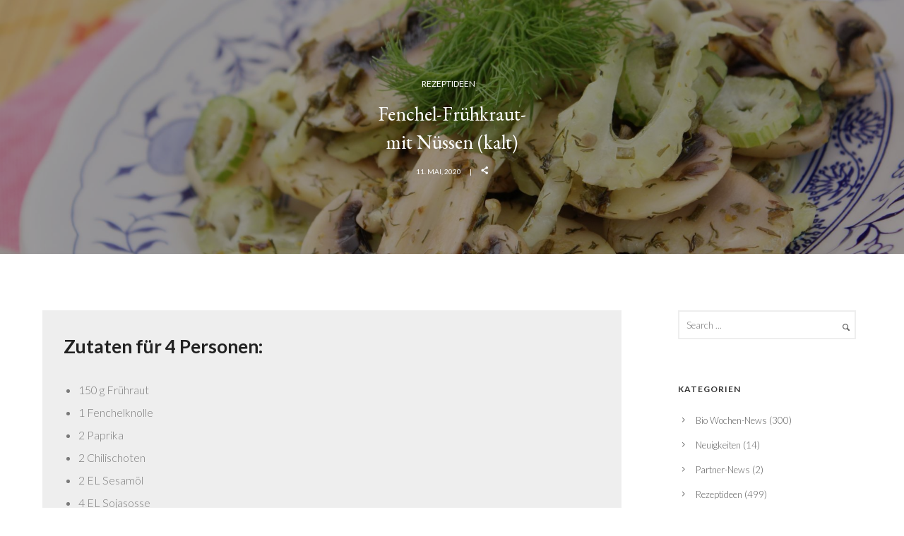

--- FILE ---
content_type: text/html; charset=UTF-8
request_url: https://blog.biomitter.at/fenchel-fruehkraut-mit-nuessen-kalt/
body_size: 21295
content:
<!doctype html>
<!-- paulirish.com/2008/conditional-stylesheets-vs-css-hacks-answer-neither/ -->
<!--[if lt IE 7]> <html class="no-js lt-ie9 lt-ie8 lt-ie7" lang="en"> <![endif]-->
<!--[if IE 7]>    <html class="no-js lt-ie9 lt-ie8" lang="en"> <![endif]-->
<!--[if IE 8]>    <html class="no-js lt-ie9" lang="en"> <![endif]-->
<!-- Consider adding a manifest.appcache: h5bp.com/d/Offline -->
<!--[if gt IE 8]><!--> 
<html class="no-js" lang="de"> <!--<![endif]-->
<head>
	<meta charset="utf-8">
	<meta http-equiv="X-UA-Compatible" content="IE=edge,chrome=1" >
	<meta name="viewport" content="user-scalable=no, width=device-width, initial-scale=1, maximum-scale=1" />
    <meta name="apple-mobile-web-app-capable" content="yes" />
	    <title>Fenchel-Frühkraut-mit Nüssen (kalt) &#8211; biomitter</title>
<meta name='robots' content='max-image-preview:large' />
	<style>img:is([sizes="auto" i], [sizes^="auto," i]) { contain-intrinsic-size: 3000px 1500px }</style>
	<link rel='dns-prefetch' href='//fonts.googleapis.com' />
<link rel="alternate" type="application/rss+xml" title="biomitter &raquo; Feed" href="https://blog.biomitter.at/feed/" />
<link rel="alternate" type="application/rss+xml" title="biomitter &raquo; Kommentar-Feed" href="https://blog.biomitter.at/comments/feed/" />
	
			<!-- Google Analytics -->
			<script>
				(function(i,s,o,g,r,a,m){i['GoogleAnalyticsObject']=r;i[r]=i[r]||function(){
				(i[r].q=i[r].q||[]).push(arguments)},i[r].l=1*new Date();a=s.createElement(o),
				m=s.getElementsByTagName(o)[0];a.async=1;a.src=g;m.parentNode.insertBefore(a,m)
				})(window,document,'script','//www.google-analytics.com/analytics.js','ga');
	
				ga( 'create', 'UA-132875230-2', 'auto' );
									ga( 'set', 'anonymizeIp', true );
								ga( 'send', 'pageview' );
			</script>
			<!-- End Google Analytics -->
		<script type="text/javascript">
/* <![CDATA[ */
window._wpemojiSettings = {"baseUrl":"https:\/\/s.w.org\/images\/core\/emoji\/16.0.1\/72x72\/","ext":".png","svgUrl":"https:\/\/s.w.org\/images\/core\/emoji\/16.0.1\/svg\/","svgExt":".svg","source":{"concatemoji":"https:\/\/blog.biomitter.at\/wp-includes\/js\/wp-emoji-release.min.js?ver=6.8.3"}};
/*! This file is auto-generated */
!function(s,n){var o,i,e;function c(e){try{var t={supportTests:e,timestamp:(new Date).valueOf()};sessionStorage.setItem(o,JSON.stringify(t))}catch(e){}}function p(e,t,n){e.clearRect(0,0,e.canvas.width,e.canvas.height),e.fillText(t,0,0);var t=new Uint32Array(e.getImageData(0,0,e.canvas.width,e.canvas.height).data),a=(e.clearRect(0,0,e.canvas.width,e.canvas.height),e.fillText(n,0,0),new Uint32Array(e.getImageData(0,0,e.canvas.width,e.canvas.height).data));return t.every(function(e,t){return e===a[t]})}function u(e,t){e.clearRect(0,0,e.canvas.width,e.canvas.height),e.fillText(t,0,0);for(var n=e.getImageData(16,16,1,1),a=0;a<n.data.length;a++)if(0!==n.data[a])return!1;return!0}function f(e,t,n,a){switch(t){case"flag":return n(e,"\ud83c\udff3\ufe0f\u200d\u26a7\ufe0f","\ud83c\udff3\ufe0f\u200b\u26a7\ufe0f")?!1:!n(e,"\ud83c\udde8\ud83c\uddf6","\ud83c\udde8\u200b\ud83c\uddf6")&&!n(e,"\ud83c\udff4\udb40\udc67\udb40\udc62\udb40\udc65\udb40\udc6e\udb40\udc67\udb40\udc7f","\ud83c\udff4\u200b\udb40\udc67\u200b\udb40\udc62\u200b\udb40\udc65\u200b\udb40\udc6e\u200b\udb40\udc67\u200b\udb40\udc7f");case"emoji":return!a(e,"\ud83e\udedf")}return!1}function g(e,t,n,a){var r="undefined"!=typeof WorkerGlobalScope&&self instanceof WorkerGlobalScope?new OffscreenCanvas(300,150):s.createElement("canvas"),o=r.getContext("2d",{willReadFrequently:!0}),i=(o.textBaseline="top",o.font="600 32px Arial",{});return e.forEach(function(e){i[e]=t(o,e,n,a)}),i}function t(e){var t=s.createElement("script");t.src=e,t.defer=!0,s.head.appendChild(t)}"undefined"!=typeof Promise&&(o="wpEmojiSettingsSupports",i=["flag","emoji"],n.supports={everything:!0,everythingExceptFlag:!0},e=new Promise(function(e){s.addEventListener("DOMContentLoaded",e,{once:!0})}),new Promise(function(t){var n=function(){try{var e=JSON.parse(sessionStorage.getItem(o));if("object"==typeof e&&"number"==typeof e.timestamp&&(new Date).valueOf()<e.timestamp+604800&&"object"==typeof e.supportTests)return e.supportTests}catch(e){}return null}();if(!n){if("undefined"!=typeof Worker&&"undefined"!=typeof OffscreenCanvas&&"undefined"!=typeof URL&&URL.createObjectURL&&"undefined"!=typeof Blob)try{var e="postMessage("+g.toString()+"("+[JSON.stringify(i),f.toString(),p.toString(),u.toString()].join(",")+"));",a=new Blob([e],{type:"text/javascript"}),r=new Worker(URL.createObjectURL(a),{name:"wpTestEmojiSupports"});return void(r.onmessage=function(e){c(n=e.data),r.terminate(),t(n)})}catch(e){}c(n=g(i,f,p,u))}t(n)}).then(function(e){for(var t in e)n.supports[t]=e[t],n.supports.everything=n.supports.everything&&n.supports[t],"flag"!==t&&(n.supports.everythingExceptFlag=n.supports.everythingExceptFlag&&n.supports[t]);n.supports.everythingExceptFlag=n.supports.everythingExceptFlag&&!n.supports.flag,n.DOMReady=!1,n.readyCallback=function(){n.DOMReady=!0}}).then(function(){return e}).then(function(){var e;n.supports.everything||(n.readyCallback(),(e=n.source||{}).concatemoji?t(e.concatemoji):e.wpemoji&&e.twemoji&&(t(e.twemoji),t(e.wpemoji)))}))}((window,document),window._wpemojiSettings);
/* ]]> */
</script>
<style id='wp-emoji-styles-inline-css' type='text/css'>

	img.wp-smiley, img.emoji {
		display: inline !important;
		border: none !important;
		box-shadow: none !important;
		height: 1em !important;
		width: 1em !important;
		margin: 0 0.07em !important;
		vertical-align: -0.1em !important;
		background: none !important;
		padding: 0 !important;
	}
</style>
<link rel='stylesheet' id='wp-block-library-css' href='https://blog.biomitter.at/wp-includes/css/dist/block-library/style.min.css?ver=6.8.3' type='text/css' media='all' />
<style id='classic-theme-styles-inline-css' type='text/css'>
/*! This file is auto-generated */
.wp-block-button__link{color:#fff;background-color:#32373c;border-radius:9999px;box-shadow:none;text-decoration:none;padding:calc(.667em + 2px) calc(1.333em + 2px);font-size:1.125em}.wp-block-file__button{background:#32373c;color:#fff;text-decoration:none}
</style>
<style id='global-styles-inline-css' type='text/css'>
:root{--wp--preset--aspect-ratio--square: 1;--wp--preset--aspect-ratio--4-3: 4/3;--wp--preset--aspect-ratio--3-4: 3/4;--wp--preset--aspect-ratio--3-2: 3/2;--wp--preset--aspect-ratio--2-3: 2/3;--wp--preset--aspect-ratio--16-9: 16/9;--wp--preset--aspect-ratio--9-16: 9/16;--wp--preset--color--black: #000000;--wp--preset--color--cyan-bluish-gray: #abb8c3;--wp--preset--color--white: #ffffff;--wp--preset--color--pale-pink: #f78da7;--wp--preset--color--vivid-red: #cf2e2e;--wp--preset--color--luminous-vivid-orange: #ff6900;--wp--preset--color--luminous-vivid-amber: #fcb900;--wp--preset--color--light-green-cyan: #7bdcb5;--wp--preset--color--vivid-green-cyan: #00d084;--wp--preset--color--pale-cyan-blue: #8ed1fc;--wp--preset--color--vivid-cyan-blue: #0693e3;--wp--preset--color--vivid-purple: #9b51e0;--wp--preset--gradient--vivid-cyan-blue-to-vivid-purple: linear-gradient(135deg,rgba(6,147,227,1) 0%,rgb(155,81,224) 100%);--wp--preset--gradient--light-green-cyan-to-vivid-green-cyan: linear-gradient(135deg,rgb(122,220,180) 0%,rgb(0,208,130) 100%);--wp--preset--gradient--luminous-vivid-amber-to-luminous-vivid-orange: linear-gradient(135deg,rgba(252,185,0,1) 0%,rgba(255,105,0,1) 100%);--wp--preset--gradient--luminous-vivid-orange-to-vivid-red: linear-gradient(135deg,rgba(255,105,0,1) 0%,rgb(207,46,46) 100%);--wp--preset--gradient--very-light-gray-to-cyan-bluish-gray: linear-gradient(135deg,rgb(238,238,238) 0%,rgb(169,184,195) 100%);--wp--preset--gradient--cool-to-warm-spectrum: linear-gradient(135deg,rgb(74,234,220) 0%,rgb(151,120,209) 20%,rgb(207,42,186) 40%,rgb(238,44,130) 60%,rgb(251,105,98) 80%,rgb(254,248,76) 100%);--wp--preset--gradient--blush-light-purple: linear-gradient(135deg,rgb(255,206,236) 0%,rgb(152,150,240) 100%);--wp--preset--gradient--blush-bordeaux: linear-gradient(135deg,rgb(254,205,165) 0%,rgb(254,45,45) 50%,rgb(107,0,62) 100%);--wp--preset--gradient--luminous-dusk: linear-gradient(135deg,rgb(255,203,112) 0%,rgb(199,81,192) 50%,rgb(65,88,208) 100%);--wp--preset--gradient--pale-ocean: linear-gradient(135deg,rgb(255,245,203) 0%,rgb(182,227,212) 50%,rgb(51,167,181) 100%);--wp--preset--gradient--electric-grass: linear-gradient(135deg,rgb(202,248,128) 0%,rgb(113,206,126) 100%);--wp--preset--gradient--midnight: linear-gradient(135deg,rgb(2,3,129) 0%,rgb(40,116,252) 100%);--wp--preset--font-size--small: 13px;--wp--preset--font-size--medium: 20px;--wp--preset--font-size--large: 36px;--wp--preset--font-size--x-large: 42px;--wp--preset--spacing--20: 0.44rem;--wp--preset--spacing--30: 0.67rem;--wp--preset--spacing--40: 1rem;--wp--preset--spacing--50: 1.5rem;--wp--preset--spacing--60: 2.25rem;--wp--preset--spacing--70: 3.38rem;--wp--preset--spacing--80: 5.06rem;--wp--preset--shadow--natural: 6px 6px 9px rgba(0, 0, 0, 0.2);--wp--preset--shadow--deep: 12px 12px 50px rgba(0, 0, 0, 0.4);--wp--preset--shadow--sharp: 6px 6px 0px rgba(0, 0, 0, 0.2);--wp--preset--shadow--outlined: 6px 6px 0px -3px rgba(255, 255, 255, 1), 6px 6px rgba(0, 0, 0, 1);--wp--preset--shadow--crisp: 6px 6px 0px rgba(0, 0, 0, 1);}:where(.is-layout-flex){gap: 0.5em;}:where(.is-layout-grid){gap: 0.5em;}body .is-layout-flex{display: flex;}.is-layout-flex{flex-wrap: wrap;align-items: center;}.is-layout-flex > :is(*, div){margin: 0;}body .is-layout-grid{display: grid;}.is-layout-grid > :is(*, div){margin: 0;}:where(.wp-block-columns.is-layout-flex){gap: 2em;}:where(.wp-block-columns.is-layout-grid){gap: 2em;}:where(.wp-block-post-template.is-layout-flex){gap: 1.25em;}:where(.wp-block-post-template.is-layout-grid){gap: 1.25em;}.has-black-color{color: var(--wp--preset--color--black) !important;}.has-cyan-bluish-gray-color{color: var(--wp--preset--color--cyan-bluish-gray) !important;}.has-white-color{color: var(--wp--preset--color--white) !important;}.has-pale-pink-color{color: var(--wp--preset--color--pale-pink) !important;}.has-vivid-red-color{color: var(--wp--preset--color--vivid-red) !important;}.has-luminous-vivid-orange-color{color: var(--wp--preset--color--luminous-vivid-orange) !important;}.has-luminous-vivid-amber-color{color: var(--wp--preset--color--luminous-vivid-amber) !important;}.has-light-green-cyan-color{color: var(--wp--preset--color--light-green-cyan) !important;}.has-vivid-green-cyan-color{color: var(--wp--preset--color--vivid-green-cyan) !important;}.has-pale-cyan-blue-color{color: var(--wp--preset--color--pale-cyan-blue) !important;}.has-vivid-cyan-blue-color{color: var(--wp--preset--color--vivid-cyan-blue) !important;}.has-vivid-purple-color{color: var(--wp--preset--color--vivid-purple) !important;}.has-black-background-color{background-color: var(--wp--preset--color--black) !important;}.has-cyan-bluish-gray-background-color{background-color: var(--wp--preset--color--cyan-bluish-gray) !important;}.has-white-background-color{background-color: var(--wp--preset--color--white) !important;}.has-pale-pink-background-color{background-color: var(--wp--preset--color--pale-pink) !important;}.has-vivid-red-background-color{background-color: var(--wp--preset--color--vivid-red) !important;}.has-luminous-vivid-orange-background-color{background-color: var(--wp--preset--color--luminous-vivid-orange) !important;}.has-luminous-vivid-amber-background-color{background-color: var(--wp--preset--color--luminous-vivid-amber) !important;}.has-light-green-cyan-background-color{background-color: var(--wp--preset--color--light-green-cyan) !important;}.has-vivid-green-cyan-background-color{background-color: var(--wp--preset--color--vivid-green-cyan) !important;}.has-pale-cyan-blue-background-color{background-color: var(--wp--preset--color--pale-cyan-blue) !important;}.has-vivid-cyan-blue-background-color{background-color: var(--wp--preset--color--vivid-cyan-blue) !important;}.has-vivid-purple-background-color{background-color: var(--wp--preset--color--vivid-purple) !important;}.has-black-border-color{border-color: var(--wp--preset--color--black) !important;}.has-cyan-bluish-gray-border-color{border-color: var(--wp--preset--color--cyan-bluish-gray) !important;}.has-white-border-color{border-color: var(--wp--preset--color--white) !important;}.has-pale-pink-border-color{border-color: var(--wp--preset--color--pale-pink) !important;}.has-vivid-red-border-color{border-color: var(--wp--preset--color--vivid-red) !important;}.has-luminous-vivid-orange-border-color{border-color: var(--wp--preset--color--luminous-vivid-orange) !important;}.has-luminous-vivid-amber-border-color{border-color: var(--wp--preset--color--luminous-vivid-amber) !important;}.has-light-green-cyan-border-color{border-color: var(--wp--preset--color--light-green-cyan) !important;}.has-vivid-green-cyan-border-color{border-color: var(--wp--preset--color--vivid-green-cyan) !important;}.has-pale-cyan-blue-border-color{border-color: var(--wp--preset--color--pale-cyan-blue) !important;}.has-vivid-cyan-blue-border-color{border-color: var(--wp--preset--color--vivid-cyan-blue) !important;}.has-vivid-purple-border-color{border-color: var(--wp--preset--color--vivid-purple) !important;}.has-vivid-cyan-blue-to-vivid-purple-gradient-background{background: var(--wp--preset--gradient--vivid-cyan-blue-to-vivid-purple) !important;}.has-light-green-cyan-to-vivid-green-cyan-gradient-background{background: var(--wp--preset--gradient--light-green-cyan-to-vivid-green-cyan) !important;}.has-luminous-vivid-amber-to-luminous-vivid-orange-gradient-background{background: var(--wp--preset--gradient--luminous-vivid-amber-to-luminous-vivid-orange) !important;}.has-luminous-vivid-orange-to-vivid-red-gradient-background{background: var(--wp--preset--gradient--luminous-vivid-orange-to-vivid-red) !important;}.has-very-light-gray-to-cyan-bluish-gray-gradient-background{background: var(--wp--preset--gradient--very-light-gray-to-cyan-bluish-gray) !important;}.has-cool-to-warm-spectrum-gradient-background{background: var(--wp--preset--gradient--cool-to-warm-spectrum) !important;}.has-blush-light-purple-gradient-background{background: var(--wp--preset--gradient--blush-light-purple) !important;}.has-blush-bordeaux-gradient-background{background: var(--wp--preset--gradient--blush-bordeaux) !important;}.has-luminous-dusk-gradient-background{background: var(--wp--preset--gradient--luminous-dusk) !important;}.has-pale-ocean-gradient-background{background: var(--wp--preset--gradient--pale-ocean) !important;}.has-electric-grass-gradient-background{background: var(--wp--preset--gradient--electric-grass) !important;}.has-midnight-gradient-background{background: var(--wp--preset--gradient--midnight) !important;}.has-small-font-size{font-size: var(--wp--preset--font-size--small) !important;}.has-medium-font-size{font-size: var(--wp--preset--font-size--medium) !important;}.has-large-font-size{font-size: var(--wp--preset--font-size--large) !important;}.has-x-large-font-size{font-size: var(--wp--preset--font-size--x-large) !important;}
:where(.wp-block-post-template.is-layout-flex){gap: 1.25em;}:where(.wp-block-post-template.is-layout-grid){gap: 1.25em;}
:where(.wp-block-columns.is-layout-flex){gap: 2em;}:where(.wp-block-columns.is-layout-grid){gap: 2em;}
:root :where(.wp-block-pullquote){font-size: 1.5em;line-height: 1.6;}
</style>
<link rel='stylesheet' id='gdprmagnificpopup-css' href='https://blog.biomitter.at/wp-content/plugins/be-gdpr/public/css/magnific-popup.css?ver=1.1.6' type='text/css' media='all' />
<link rel='stylesheet' id='be-gdpr-css' href='https://blog.biomitter.at/wp-content/plugins/be-gdpr/public/css/be-gdpr-public.css?ver=1.1.6' type='text/css' media='all' />
<link rel='stylesheet' id='be-slider-css' href='https://blog.biomitter.at/wp-content/plugins/oshine-modules/public/css/be-slider.css?ver=6.8.3' type='text/css' media='all' />
<link rel='stylesheet' id='oshine-modules-css' href='https://blog.biomitter.at/wp-content/plugins/oshine-modules/public/css/oshine-modules.css?ver=3.2' type='text/css' media='all' />
<link rel='stylesheet' id='typehub-css' href='https://blog.biomitter.at/wp-content/plugins/tatsu/includes/typehub/public/css/typehub-public.css?ver=2.0.6' type='text/css' media='all' />
<link rel='stylesheet' id='typehub-google-fonts-css' href='//fonts.googleapis.com/css?family=Lato%3A700%2C400%2C300%2C400italic%2C600%7CEB+Garamond%3A400%7CMontserrat%3A400%2C700%7CRaleway%3A400%2C600&#038;ver=1.0' type='text/css' media='all' />
<link rel='stylesheet' id='tatsu-main-css' href='https://blog.biomitter.at/wp-content/plugins/tatsu/public/css/tatsu.min.css?ver=3.5.3' type='text/css' media='all' />
<link rel='stylesheet' id='oshine_icons-css' href='https://blog.biomitter.at/wp-content/themes/oshin/fonts/icomoon/style.css?ver=1.0' type='text/css' media='all' />
<link rel='stylesheet' id='font_awesome-css' href='https://blog.biomitter.at/wp-content/plugins/tatsu/includes/icons/font_awesome/font-awesome.css?ver=6.8.3' type='text/css' media='all' />
<link rel='stylesheet' id='font_awesome_brands-css' href='https://blog.biomitter.at/wp-content/plugins/tatsu/includes/icons/font_awesome/brands.css?ver=6.8.3' type='text/css' media='all' />
<link rel='stylesheet' id='tatsu_icons-css' href='https://blog.biomitter.at/wp-content/plugins/tatsu/includes/icons/tatsu_icons/tatsu-icons.css?ver=6.8.3' type='text/css' media='all' />
<link rel='stylesheet' id='be-themes-bb-press-css-css' href='https://blog.biomitter.at/wp-content/themes/oshin/bb-press/bb-press.css?ver=6.8.3' type='text/css' media='all' />
<link rel='stylesheet' id='be-style-main-css-css' href='https://blog.biomitter.at/wp-content/themes/oshin/css/main.css?ver=1.0' type='text/css' media='all' />
<link rel='stylesheet' id='be-style-responsive-header-css' href='https://blog.biomitter.at/wp-content/themes/oshin/css/headers/responsive-header.css?ver=1.0' type='text/css' media='all' />
<link rel='stylesheet' id='be-style-multilevel-menu-css' href='https://blog.biomitter.at/wp-content/themes/oshin/css/headers/multilevel-menu.css?ver=1.0' type='text/css' media='all' />
<link rel='stylesheet' id='be-themes-layout-css' href='https://blog.biomitter.at/wp-content/themes/oshin/css/layout.css?ver=1.0' type='text/css' media='all' />
<link rel='stylesheet' id='magnific-popup-css' href='https://blog.biomitter.at/wp-content/themes/oshin/css/vendor/magnific-popup.css?ver=6.8.3' type='text/css' media='all' />
<link rel='stylesheet' id='scrollbar-css' href='https://blog.biomitter.at/wp-content/themes/oshin/css/vendor/scrollbar.css?ver=6.8.3' type='text/css' media='all' />
<link rel='stylesheet' id='flickity-css' href='https://blog.biomitter.at/wp-content/themes/oshin/css/vendor/flickity.css?ver=6.8.3' type='text/css' media='all' />
<link rel='stylesheet' id='be-custom-fonts-css' href='https://blog.biomitter.at/wp-content/themes/oshin/fonts/fonts.css?ver=1.0' type='text/css' media='all' />
<link rel='stylesheet' id='be-style-css-css' href='https://blog.biomitter.at/wp-content/themes/oshin_child/style.css?ver=1.0' type='text/css' media='all' />
<script type="text/javascript" src="https://blog.biomitter.at/wp-includes/js/jquery/jquery.min.js?ver=3.7.1" id="jquery-core-js"></script>
<script type="text/javascript" src="https://blog.biomitter.at/wp-includes/js/jquery/jquery-migrate.min.js?ver=3.4.1" id="jquery-migrate-js"></script>
<script type="text/javascript" id="be-gdpr-js-extra">
/* <![CDATA[ */
var beGdprConcerns = {"youtube":{"label":"Youtube","description":"Consent to display content from YouTube.","required":false},"vimeo":{"label":"Vimeo","description":"Consent to display content from Vimeo.","required":false},"gmaps":{"label":"Google Maps","description":"Consent to display content from Google Maps.","required":false}};
/* ]]> */
</script>
<script type="text/javascript" src="https://blog.biomitter.at/wp-content/plugins/be-gdpr/public/js/be-gdpr-public.js?ver=1.1.6" id="be-gdpr-js"></script>
<script type="text/javascript" src="https://blog.biomitter.at/wp-content/plugins/tatsu/includes/typehub/public/js/webfont.min.js?ver=6.8.3" id="webfontloader-js"></script>
<script type="text/javascript" src="https://blog.biomitter.at/wp-content/themes/oshin/js/vendor/modernizr.js?ver=6.8.3" id="modernizr-js"></script>
<link rel="https://api.w.org/" href="https://blog.biomitter.at/wp-json/" /><link rel="alternate" title="JSON" type="application/json" href="https://blog.biomitter.at/wp-json/wp/v2/posts/5460" /><link rel="EditURI" type="application/rsd+xml" title="RSD" href="https://blog.biomitter.at/xmlrpc.php?rsd" />
<meta name="generator" content="WordPress 6.8.3" />
<link rel="canonical" href="https://blog.biomitter.at/fenchel-fruehkraut-mit-nuessen-kalt/" />
<link rel='shortlink' href='https://blog.biomitter.at/?p=5460' />
<link rel="alternate" title="oEmbed (JSON)" type="application/json+oembed" href="https://blog.biomitter.at/wp-json/oembed/1.0/embed?url=https%3A%2F%2Fblog.biomitter.at%2Ffenchel-fruehkraut-mit-nuessen-kalt%2F" />
<link rel="alternate" title="oEmbed (XML)" type="text/xml+oembed" href="https://blog.biomitter.at/wp-json/oembed/1.0/embed?url=https%3A%2F%2Fblog.biomitter.at%2Ffenchel-fruehkraut-mit-nuessen-kalt%2F&#038;format=xml" />
<style id = "be-dynamic-css" type="text/css"> 
body {
    background-color: rgb(255,255,255);background-color: rgba(255,255,255,1);}
.layout-box #header-inner-wrap, 
#header-inner-wrap, #header-inner-wrap.style3 #header-bottom-bar,
body.header-transparent #header #header-inner-wrap.no-transparent,
.left-header .sb-slidebar.sb-left,
.left-header .sb-slidebar.sb-left #slidebar-menu a::before 
{
    background-color: rgb(255,255,255);background-color: rgba(255,255,255,1);}
#mobile-menu, 
#mobile-menu ul {
    background-color: rgb(255,255,255);background-color: rgba(255,255,255,1);}

  #mobile-menu li{
    border-bottom-color: #efefef ;
  }


body.header-transparent #header-inner-wrap{
  background: transparent;
}
.be-gdpr-modal-item input:checked + .slider{
  background-color: rgba(173,200,0,1);
}
.be-gdpr-modal-iteminput:focus + .slider {
  box-shadow: 0 0 1px  rgba(173,200,0,1);
}
.be-gdpr-modal-item .slider:before {
  background-color:rgba(0,0,0,1);
}
.be-gdpr-cookie-notice-bar .be-gdpr-cookie-notice-button{
  background: rgba(173,200,0,1);
  color: rgba(0,0,0,1);
}

#header .header-border{
 border-bottom: 0px none ;
}
#header-top-bar{
    background-color: rgb(50,50,50);background-color: rgba(50,50,50,0.85);    border-bottom: 0px none #323232;
    color: #ffffff;
}
#header-top-bar #topbar-menu li a{
    color: #ffffff;
}
#header-bottom-bar{
    background-color: rgb(255,255,255);background-color: rgba(255,255,255,1);    border-top: 0px none #323232;
    border-bottom: 0px none #323232;
}

/*Adjusted the timings for the new effects*/
body.header-transparent #header #header-inner-wrap {
	-webkit-transition: background .25s ease, box-shadow .25s ease, opacity 700ms cubic-bezier(0.645, 0.045, 0.355, 1), transform 700ms cubic-bezier(0.645, 0.045, 0.355, 1);
	-moz-transition: background .25s ease, box-shadow .25s ease, opacity 700ms cubic-bezier(0.645, 0.045, 0.355, 1), transform 700ms cubic-bezier(0.645, 0.045, 0.355, 1);
	-o-transition: background .25s ease, box-shadow .25s ease, opacity 700ms cubic-bezier(0.645, 0.045, 0.355, 1), transform 700ms cubic-bezier(0.645, 0.045, 0.355, 1);
	transition: background .25s ease, box-shadow .25s ease, opacity 700ms cubic-bezier(0.645, 0.045, 0.355, 1), transform 700ms cubic-bezier(0.645, 0.045, 0.355, 1);
}

body.header-transparent.semi #header .semi-transparent{
  background-color: rgb(255,255,255);background-color: rgba(255,255,255,0.75);  !important ;
}
body.header-transparent.semi #content {
    padding-top: 100px;
}

#content,
#blog-content {
    background-color: rgb(255,255,255);background-color: rgba(255,255,255,1);}
#bottom-widgets {
    background-color: rgb(226,226,226);background-color: rgba(226,226,226,1);}
#footer {
  background-color: rgb(34,34,34);background-color: rgba(34,34,34,1);}
#footer .footer-border{
  border-bottom: 0px none ;
}
.page-title-module-custom {
	background-color: rgb(242,243,248);background-color: rgba(242,243,248,1);}
#portfolio-title-nav-wrap{
  background-color : #ededed;
}
#navigation .sub-menu,
#navigation .children,
#navigation-left-side .sub-menu,
#navigation-left-side .children,
#navigation-right-side .sub-menu,
#navigation-right-side .children {
  background-color: rgb(31,31,31);background-color: rgba(31,31,31,1);}
.sb-slidebar.sb-right {
  background-color: rgb(26,26,26);background-color: rgba(26,26,26,1);}
.left-header .left-strip-wrapper,
.left-header #left-header-mobile {
  background-color : #ffffff ;
}
.layout-box-top,
.layout-box-bottom,
.layout-box-right,
.layout-box-left,
.layout-border-header-top #header-inner-wrap,
.layout-border-header-top.layout-box #header-inner-wrap, 
body.header-transparent .layout-border-header-top #header #header-inner-wrap.no-transparent {
  background-color: rgb(211,211,211);background-color: rgba(211,211,211,1);}

.left-header.left-sliding.left-overlay-menu .sb-slidebar{
  background-color: rgb(8,8,8);background-color: rgba(8,8,8,0.90);  
}
.top-header.top-overlay-menu .sb-slidebar{
  background-color: rgb(26,26,26);background-color: rgba(26,26,26,1);}
.search-box-wrapper{
  background-color: rgb(255,255,255);background-color: rgba(255,255,255,0.85);}
.search-box-wrapper.style1-header-search-widget input[type="text"]{
  background-color: transparent !important;
  color: #000000;
  border: 1px solid  #000000;
}
.search-box-wrapper.style2-header-search-widget input[type="text"]{
  background-color: transparent !important;
  color: #000000;
  border: none !important;
  box-shadow: none !important;
}
.search-box-wrapper .searchform .search-icon{
  color: #000000;
}
#header-top-bar-right .search-box-wrapper.style1-header-search-widget input[type="text"]{
  border: none; 
}


.post-title ,
.post-date-wrap {
  margin-bottom: 12px;
}

/* ======================
    Dynamic Border Styling
   ====================== */


.layout-box-top,
.layout-box-bottom {
  height: 30px;
}

.layout-box-right,
.layout-box-left {
  width: 30px;
}

#main.layout-border,
#main.layout-border.layout-border-header-top{
  padding: 30px;
}
.left-header #main.layout-border {
    padding-left: 0px;
}
#main.layout-border.layout-border-header-top {
  padding-top: 0px;
}
.be-themes-layout-layout-border #logo-sidebar,
.be-themes-layout-layout-border-header-top #logo-sidebar{
  margin-top: 70px;
}

/*Left Static Menu*/
.left-header.left-static.be-themes-layout-layout-border #main-wrapper{
  margin-left: 310px;
}
.left-header.left-static.be-themes-layout-layout-border .sb-slidebar.sb-left {
  left: 30px;
}

/*Right Slidebar*/

body.be-themes-layout-layout-border-header-top .sb-slidebar.sb-right,
body.be-themes-layout-layout-border .sb-slidebar.sb-right {
  right: -250px; 
}
.be-themes-layout-layout-border-header-top .sb-slidebar.sb-right.opened,
.be-themes-layout-layout-border .sb-slidebar.sb-right.opened {
  right: 30px;
}

/* Top-overlay menu on opening, header moves sideways bug. Fixed on the next line code */
/*body.be-themes-layout-layout-border-header-top.top-header.slider-bar-opened #main #header #header-inner-wrap.no-transparent.top-animate,
body.be-themes-layout-layout-border.top-header.slider-bar-opened #main #header #header-inner-wrap.no-transparent.top-animate {
  right: 310px;
}*/

body.be-themes-layout-layout-border-header-top.top-header:not(.top-overlay-menu).slider-bar-opened #main #header #header-inner-wrap.no-transparent.top-animate,
body.be-themes-layout-layout-border.top-header:not(.top-overlay-menu).slider-bar-opened #main #header #header-inner-wrap.no-transparent.top-animate {
  right: 310px;
}

/* Now not needed mostly, as the hero section image is coming properly */


/*Single Page Version*/
body.be-themes-layout-layout-border-header-top.single-page-version .single-page-nav-wrap,
body.be-themes-layout-layout-border.single-page-version .single-page-nav-wrap {
  right: 50px;
}

/*Split Screen Page Template*/
.top-header .layout-border #content.page-split-screen-left {
  margin-left: calc(50% + 15px);
} 
.top-header.page-template-page-splitscreen-left .layout-border .header-hero-section {
  width: calc(50% - 15px);
} 

.top-header .layout-border #content.page-split-screen-right {
  width: calc(50% - 15px);
} 
.top-header.page-template-page-splitscreen-right .layout-border .header-hero-section {
  left: calc(50% - 15px);
} 
  
 
@media only screen and (max-width: 960px) {
  body.be-themes-layout-layout-border-header-top.single-page-version .single-page-nav-wrap,
  body.be-themes-layout-layout-border.single-page-version .single-page-nav-wrap {
    right: 35px;
  }
  body.be-themes-layout-layout-border-header-top .sb-slidebar.sb-right, 
  body.be-themes-layout-layout-border .sb-slidebar.sb-right {
    right: -280px;
  }
  #main.layout-border,
  #main.layout-border.layout-border-header-top {
    padding: 0px !important;
  }
  .top-header .layout-border #content.page-split-screen-left,
  .top-header .layout-border #content.page-split-screen-right {
      margin-left: 0px;
      width:100%;
  }
  .top-header.page-template-page-splitscreen-right .layout-border .header-hero-section,
  .top-header.page-template-page-splitscreen-left .layout-border .header-hero-section {
      width:100%;
  }
}




.filters.single_border .filter_item{
    border-color: rgba(173,200,0,1);
}
.filters.rounded .current_choice{
    border-radius: 50px;
    background-color: rgba(173,200,0,1);
    color: rgba(0,0,0,1);
}
.filters.single_border .current_choice,
.filters.border .current_choice{
    color: rgba(173,200,0,1);
}

.exclusive-mobile-bg .menu-controls{
  background-color: background-color: rgb(255,255,255);background-color: rgba(255,255,255,0);;
}
    #header .be-mobile-menu-icon span {
        background-color : #323232;
    } 
    #header-controls-right,
    #header-controls-left,
    .overlay-menu-close,
    .be-overlay-menu-close {
      color : #323232;
    }

#header .exclusive-mobile-bg .be-mobile-menu-icon,
#header .exclusive-mobile-bg .be-mobile-menu-icon span,
#header-inner-wrap.background--light.transparent.exclusive-mobile-bg .be-mobile-menu-icon,
#header-inner-wrap.background--light.transparent.exclusive-mobile-bg .be-mobile-menu-icon span,
#header-inner-wrap.background--dark.transparent.exclusive-mobile-bg .be-mobile-menu-icon,
#header-inner-wrap.background--dark.transparent.exclusive-mobile-bg .be-mobile-menu-icon span {
  background-color: #323232}
.be-mobile-menu-icon{
  width: 18px;
  height: 2px;
}
.be-mobile-menu-icon .hamburger-line-1{
  top: -5px;
}
.be-mobile-menu-icon .hamburger-line-3{
  top: 5px;
}

.thumb-title-wrap {
  color: rgba(0,0,0,1);
}


#bottom-widgets .widget ul li a, #bottom-widgets a {
	color: inherit;
}

#bottom-widgets .tagcloud a:hover {
  color: rgba(0,0,0,1);
}


a, a:visited, a:hover,
#bottom-widgets .widget ul li a:hover, 
#bottom-widgets a:hover{
  color: rgba(173,200,0,1);
}

#header-top-menu a:hover,
#navigation .current_page_item a,
#navigation .current_page_item a:hover,
#navigation a:hover,
#navigation-left-side .current_page_item a,
#navigation-left-side .current_page_item a:hover,
#navigation-left-side a:hover,
#navigation-right-side .current_page_item a,
#navigation-right-side .current_page_item a:hover,
#navigation-right-side a:hover,
#menu li.current-menu-ancestor > a,
#navigation-left-side .current-menu-item > a,
#navigation-right-side .current-menu-item > a,
#navigation .current-menu-item > a,
#navigation .sub-menu .current-menu-item > a,
#navigation .sub-menu a:hover,
#navigation .children .current-menu-item > a,
#navigation .children a:hover,
#slidebar-menu .current-menu-item > a,
.special-header-menu a:hover + .mobile-sub-menu-controller i,
.special-header-menu #slidebar-menu a:hover,
.special-header-menu .sub-menu a:hover,
.single-page-version #navigation a:hover,
.single-page-version #navigation-left-side a:hover,
.single-page-version #navigation-right-side a:hover,
.single-page-version #navigation .current-section.current_page_item a,
.single-page-version #navigation-left-side .current-section.current_page_item a,
.single-page-version #navigation-right-side .current-section.current_page_item a,
.single-page-version #slidebar-menu .current-section.current_page_item a,
.single-page-version #navigation .current_page_item a:hover,
.single-page-version #navigation-left-side .current_page_item a:hover,
.single-page-version #navigation-right-side .current_page_item a:hover,
.single-page-version #slidebar-menu .current_page_item a:hover,
.be-sticky-sections #navigation a:hover,
.be-sticky-sections #navigation-left-side a:hover,
.be-sticky-sections #navigation-right-side a:hover,
.be-sticky-sections #navigation .current-section.current_page_item a,
.be-sticky-sections #navigation-left-side .current-section.current_page_item a,
.be-sticky-sections #navigation-right-side .current-section.current_page_item a,
.be-sticky-sections #navigation .current_page_item a:hover,
.be-sticky-sections #navigation-left-side .current_page_item a:hover,
.be-sticky-sections #navigation-right-side .current_page_item a:hover,
#navigation .current-menu-ancestor > a,
#navigation-left-side .current-menu-ancestor > a,
#navigation-right-side .current-menu-ancestor > a,
#slidebar-menu .current-menu-ancestor > a,
.special-header-menu .current-menu-item > a,
.sb-left #slidebar-menu a:hover {
	color: rgba(173,200,0,1);
}

#navigation .current_page_item ul li a,
#navigation-left-side .current_page_item ul li a,
#navigation-right-side .current_page_item ul li a,
.single-page-version #navigation .current_page_item a,
.single-page-version #navigation-left-side .current_page_item a,
.single-page-version #navigation-right-side .current_page_item a,
.single-page-version #slidebar-menu .current_page_item a,
.single-page-version #navigation .sub-menu .current-menu-item > a,
.single-page-version #navigation .children .current-menu-item > a 
.be-sticky-sections #navigation .current_page_item a,
.be-sticky-sections #navigation-left-side .current_page_item a,
.be-sticky-sections #navigation-right-side .current_page_item a,
.be-sticky-sections #navigation .sub-menu .current-menu-item > a,
.be-sticky-sections #navigation .children .current-menu-item > a {
  color: inherit;
}

.be-nav-link-effect-1 a::after,
.be-nav-link-effect-2 a::after,
.be-nav-link-effect-3 a::after{
  background-color: rgb(173,200,0);background-color: rgba(173,200,0,1);}


#portfolio-title-nav-wrap .portfolio-nav a {
 color:   #d2d2d2; 
}
#portfolio-title-nav-wrap .portfolio-nav a .home-grid-icon span{
  background-color: #d2d2d2; 
}
#portfolio-title-nav-wrap .portfolio-nav a:hover {
 color:   #000000; 
}
#portfolio-title-nav-wrap .portfolio-nav a:hover .home-grid-icon span{
  background-color: #000000; 
}

.page-title-module-custom .header-breadcrumb {
  line-height: 36px;
}
#portfolio-title-nav-bottom-wrap h6, 
#portfolio-title-nav-bottom-wrap ul li a, 
.single_portfolio_info_close,
#portfolio-title-nav-bottom-wrap .slider-counts{
  background-color: rgb(255,255,255);background-color: rgba(255,255,255,0);}

.more-link.style2-button:hover {
  border-color: rgba(173,200,0,1) !important;
  background: rgba(173,200,0,1) !important;
  color: rgba(0,0,0,1) !important;
}
.woocommerce a.button, .woocommerce-page a.button, 
.woocommerce button.button, .woocommerce-page button.button, 
.woocommerce input.button, .woocommerce-page input.button, 
.woocommerce #respond input#submit, .woocommerce-page #respond input#submit,
.woocommerce #content input.button, .woocommerce-page #content input.button {
  background: transparent !important;
  color: #000 !important;
  border-color: #000 !important;
  border-style: solid !important;
  border-width: 2px !important;
  background: #adc800 !important;
  color: #000000 !important;
  border-width: 0px !important;
  border-color: transparent !important;
  line-height: 41px;
  text-transform: uppercase;
}
.woocommerce a.button:hover, .woocommerce-page a.button:hover, 
.woocommerce button.button:hover, .woocommerce-page button.button:hover, 
.woocommerce input.button:hover, .woocommerce-page input.button:hover, 
.woocommerce #respond input#submit:hover, .woocommerce-page #respond input#submit:hover,
.woocommerce #content input.button:hover, .woocommerce-page #content input.button:hover {
  background: #e0a240 !important;
  color: #fff !important;
  border-color: #e0a240 !important;
  border-width: 2px !important;
  background: #7a7a7a !important;
  color: #ffffff !important;
  border-color: transparent !important;

}
.woocommerce a.button.alt, .woocommerce-page a.button.alt, 
.woocommerce .button.alt, .woocommerce-page .button.alt, 
.woocommerce input.button.alt, .woocommerce-page input.button.alt,
.woocommerce input[type="submit"].alt, .woocommerce-page input[type="submit"].alt, 
.woocommerce #respond input#submit.alt, .woocommerce-page #respond input#submit.alt,
.woocommerce #content input.button.alt, .woocommerce-page #content input.button.alt {
  background: #e0a240 !important;
  color: #fff !important;
  border-color: #e0a240 !important;
  border-style: solid !important;
  border-width: 2px !important;
  background: #adc800 !important;
  color: #000000 !important;
  border-width: 0px !important;
  border-color: transparent !important;
  line-height: 41px;
  text-transform: uppercase;
}
.woocommerce a.button.alt:hover, .woocommerce-page a.button.alt:hover, 
.woocommerce .button.alt:hover, .woocommerce-page .button.alt:hover, 
.woocommerce input[type="submit"].alt:hover, .woocommerce-page input[type="submit"].alt:hover, 
.woocommerce input.button.alt:hover, .woocommerce-page input.button.alt:hover, 
.woocommerce #respond input#submit.alt:hover, .woocommerce-page #respond input#submit.alt:hover,
.woocommerce #content input.button.alt:hover, .woocommerce-page #content input.button.alt:hover {
  background: transparent !important;
  color: #000 !important;
  border-color: #000 !important;
  border-style: solid !important;
  border-width: 2px !important;
  background: #7a7a7a !important;
  color: #ffffff !important;
  border-color: transparent !important;
}

.woocommerce .woocommerce-message a.button, 
.woocommerce-page .woocommerce-message a.button,
.woocommerce .woocommerce-message a.button:hover,
.woocommerce-page .woocommerce-message a.button:hover {
  border: none !important;
  color: #fff !important;
  background: none !important;
}

.woocommerce .woocommerce-ordering select.orderby, 
.woocommerce-page .woocommerce-ordering select.orderby {
      border-color: #eeeeee;
}

.style7-blog .post-title{
  margin-bottom: 9px;
}

.style8-blog .post-comment-wrap a:hover{
    color : rgba(173,200,0,1);
}

  .style8-blog .element:not(.be-image-post) .post-details-wrap{
    background-color: transparent ;
  }

.accordion .accordion-head.with-bg.ui-accordion-header-active{
  background-color: rgba(173,200,0,1) !important;
  color: rgba(0,0,0,1) !important;
}

#portfolio-title-nav-wrap{
  padding-top: 15px;
  padding-bottom: 15px;
  border-bottom: 1px solid #e8e8e8;
}

#portfolio-title-nav-bottom-wrap h6, 
#portfolio-title-nav-bottom-wrap ul, 
.single_portfolio_info_close .font-icon,
.slider-counts{
  color:  #2b2b2b ;
}
#portfolio-title-nav-bottom-wrap .home-grid-icon span{
  background-color: #2b2b2b ;
}
#portfolio-title-nav-bottom-wrap h6:hover,
#portfolio-title-nav-bottom-wrap ul a:hover,
#portfolio-title-nav-bottom-wrap .slider-counts:hover,
.single_portfolio_info_close:hover {
  background-color: rgb(235,73,73);background-color: rgba(235,73,73,0.85);}

#portfolio-title-nav-bottom-wrap h6:hover,
#portfolio-title-nav-bottom-wrap ul a:hover,
#portfolio-title-nav-bottom-wrap .slider-counts:hover,
.single_portfolio_info_close:hover .font-icon{
  color:  #ffffff ;
}
#portfolio-title-nav-bottom-wrap ul a:hover .home-grid-icon span{
  background-color: #ffffff ;
}
/* ======================
    Layout 
   ====================== */


body #header-inner-wrap.top-animate #navigation, 
body #header-inner-wrap.top-animate .header-controls, 
body #header-inner-wrap.stuck #navigation, 
body #header-inner-wrap.stuck .header-controls {
	-webkit-transition: line-height 0.5s ease;
	-moz-transition: line-height 0.5s ease;
	-ms-transition: line-height 0.5s ease;
	-o-transition: line-height 0.5s ease;
	transition: line-height 0.5s ease;
}
	
.header-cart-controls .cart-contents span{
	background: #646464;
}
.header-cart-controls .cart-contents span{
	color: #f5f5f5;
}

.left-sidebar-page,
.right-sidebar-page, 
.no-sidebar-page .be-section-pad:first-child, 
.page-template-page-940-php #content , 
.no-sidebar-page #content-wrap, 
.portfolio-archives.no-sidebar-page #content-wrap {
    padding-top: 80px;
    padding-bottom: 80px;
}  
.no-sidebar-page #content-wrap.page-builder{
    padding-top: 0px;
    padding-bottom: 0px;
}
.left-sidebar-page .be-section:first-child, 
.right-sidebar-page .be-section:first-child, 
.dual-sidebar-page .be-section:first-child {
    padding-top: 0 !important;
}

.style1 .logo,
.style4 .logo,
#left-header-mobile .logo,
.style3 .logo,
.style7 .logo,
.style10 .logo{
  padding-top: 50px;
  padding-bottom: 50px;
}

.style5 .logo,
.style6 .logo{
  margin-top: 50px;
  margin-bottom: 50px;
}
#footer-wrap {
  padding-top: 25px;  
  padding-bottom: 25px;  
}

/* ======================
    Colors 
   ====================== */


.sec-bg,
.gallery_content,
.fixed-sidebar-page .fixed-sidebar,
.style3-blog .blog-post.element .element-inner,
.style4-blog .blog-post,
.blog-post.format-link .element-inner,
.blog-post.format-quote .element-inner,
.woocommerce ul.products li.product, 
.woocommerce-page ul.products li.product,
.chosen-container.chosen-container-single .chosen-drop,
.chosen-container.chosen-container-single .chosen-single,
.chosen-container.chosen-container-active.chosen-with-drop .chosen-single {
  background: #eeeeee;
}
.sec-color,
.post-meta a,
.pagination a, .pagination a:visited, .pagination span, .pages_list a,
input[type="text"], input[type="email"], input[type="password"],
textarea,
.gallery_content,
.fixed-sidebar-page .fixed-sidebar,
.style3-blog .blog-post.element .element-inner,
.style4-blog .blog-post,
.blog-post.format-link .element-inner,
.blog-post.format-quote .element-inner,
.woocommerce ul.products li.product, 
.woocommerce-page ul.products li.product,
.chosen-container.chosen-container-single .chosen-drop,
.chosen-container.chosen-container-single .chosen-single,
.chosen-container.chosen-container-active.chosen-with-drop .chosen-single {
  color: #7a7a7a;
}

.woocommerce .quantity .plus, .woocommerce .quantity .minus, .woocommerce #content .quantity .plus, .woocommerce #content .quantity .minus, .woocommerce-page .quantity .plus, .woocommerce-page .quantity .minus, .woocommerce-page #content .quantity .plus, .woocommerce-page #content .quantity .minus,
.woocommerce .quantity input.qty, .woocommerce #content .quantity input.qty, .woocommerce-page .quantity input.qty, .woocommerce-page #content .quantity input.qty {
  background: #eeeeee; 
  color: #7a7a7a;
  border-color: #eeeeee;
}


.woocommerce div.product .woocommerce-tabs ul.tabs li, .woocommerce #content div.product .woocommerce-tabs ul.tabs li, .woocommerce-page div.product .woocommerce-tabs ul.tabs li, .woocommerce-page #content div.product .woocommerce-tabs ul.tabs li {
  color: #7a7a7a!important;
}

.chosen-container .chosen-drop,
nav.woocommerce-pagination,
.summary.entry-summary .price,
.portfolio-details.style2 .gallery-side-heading-wrap,
#single-author-info,
.single-page-atts,
article.comment {
  border-color: #eeeeee !important;
}

.fixed-sidebar-page #page-content{
  background: #ffffff; 
}


.sec-border,
input[type="text"], input[type="email"], input[type="tel"], input[type="password"],
textarea {
  border: 2px solid #eeeeee;
}
.chosen-container.chosen-container-single .chosen-single,
.chosen-container.chosen-container-active.chosen-with-drop .chosen-single {
  border: 2px solid #eeeeee;
}

.woocommerce table.shop_attributes th, .woocommerce-page table.shop_attributes th,
.woocommerce table.shop_attributes td, .woocommerce-page table.shop_attributes td {
    border: none;
    border-bottom: 1px solid #eeeeee;
    padding-bottom: 5px;
}

.woocommerce .widget_price_filter .price_slider_wrapper .ui-widget-content, .woocommerce-page .widget_price_filter .price_slider_wrapper .ui-widget-content{
    border: 1px solid #eeeeee;
}
.pricing-table .pricing-title,
.chosen-container .chosen-results li {
  border-bottom: 1px solid #eeeeee;
}


.separator {
  border:0;
  height:1px;
  color: #eeeeee;
  background-color: #eeeeee;
}

.alt-color,
li.ui-tabs-active h6 a,
a,
a:visited,
.social_media_icons a:hover,
.post-title a:hover,
.fn a:hover,
a.team_icons:hover,
.recent-post-title a:hover,
.widget_nav_menu ul li.current-menu-item a,
.widget_nav_menu ul li.current-menu-item:before,
.woocommerce ul.cart_list li a:hover,
.woocommerce ul.product_list_widget li a:hover,
.woocommerce-page ul.cart_list li a:hover,
.woocommerce-page ul.product_list_widget li a:hover,
.woocommerce-page .product-categories li a:hover,
.woocommerce ul.products li.product .product-meta-data h3:hover,
.woocommerce table.cart a.remove:hover, .woocommerce #content table.cart a.remove:hover, .woocommerce-page table.cart a.remove:hover, .woocommerce-page #content table.cart a.remove:hover,
td.product-name a:hover,
.woocommerce-page #content .quantity .plus:hover,
.woocommerce-page #content .quantity .minus:hover,
.post-category a:hover,
.menu-card-item-stared {
    color: rgba(173,200,0,1);
}

a.custom-like-button.no-liked{
  color: rgba(255,255,255,0.5);
}

a.custom-like-button.liked{
  color: rgba(255,255,255,1);
}


.content-slide-wrap .flex-control-paging li a.flex-active,
.content-slide-wrap .flex-control-paging li.flex-active a:before {
  background: rgba(173,200,0,1) !important;
  border-color: rgba(173,200,0,1) !important;
}


#navigation .menu > ul > li.mega > ul > li {
  border-color: #3d3d3d;
}


.post-title a:hover {
    color: rgba(173,200,0,1) !important;
}

.alt-bg,
input[type="submit"],
.tagcloud a:hover,
.pagination a:hover,
.widget_tag_cloud a:hover,
.pagination .current,
.trigger_load_more .be-button,
.trigger_load_more .be-button:hover {
    background-color: rgba(173,200,0,1);
    transition: 0.2s linear all;
}
.mejs-controls .mejs-time-rail .mejs-time-current ,
.mejs-controls .mejs-horizontal-volume-slider .mejs-horizontal-volume-current,
.woocommerce span.onsale, 
.woocommerce-page span.onsale, 
.woocommerce a.add_to_cart_button.button.product_type_simple.added,
.woocommerce-page .widget_shopping_cart_content .buttons a.button:hover,
.woocommerce nav.woocommerce-pagination ul li span.current, 
.woocommerce nav.woocommerce-pagination ul li a:hover, 
.woocommerce nav.woocommerce-pagination ul li a:focus,
.testimonial-flex-slider .flex-control-paging li a.flex-active,
#back-to-top,
.be-carousel-nav,
.portfolio-carousel .owl-controls .owl-prev:hover,
.portfolio-carousel .owl-controls .owl-next:hover,
.owl-theme .owl-controls .owl-dot.active span,
.owl-theme .owl-controls .owl-dot:hover span,
.more-link.style3-button,
.view-project-link.style3-button{
  background: rgba(173,200,0,1) !important;
}
.single-page-nav-link.current-section-nav-link {
  background: rgba(173,200,0,1) !important;
}


.view-project-link.style2-button,
.single-page-nav-link.current-section-nav-link {
  border-color: rgba(173,200,0,1) !important;
}

.view-project-link.style2-button:hover {
  background: rgba(173,200,0,1) !important;
  color: rgba(0,0,0,1) !important;
}
.tagcloud a:hover,
.testimonial-flex-slider .flex-control-paging li a.flex-active,
.testimonial-flex-slider .flex-control-paging li a {
  border-color: rgba(173,200,0,1);
}
a.be-button.view-project-link,
.more-link {
  border-color: rgba(173,200,0,1); 
}

    .portfolio-container .thumb-bg {
      background-color: rgba(173,200,0,0.85);
    }
  
.photostream_overlay,
.be-button,
.more-link.style3-button,
.view-project-link.style3-button,
button,
input[type="button"], 
input[type="submit"], 
input[type="reset"] {
	background-color: rgba(173,200,0,1);
}
input[type="file"]::-webkit-file-upload-button{
	background-color: rgba(173,200,0,1);
}
.alt-bg-text-color,
input[type="submit"],
.tagcloud a:hover,
.pagination a:hover,
.widget_tag_cloud a:hover,
.pagination .current,
.woocommerce nav.woocommerce-pagination ul li span.current, 
.woocommerce nav.woocommerce-pagination ul li a:hover, 
.woocommerce nav.woocommerce-pagination ul li a:focus,
#back-to-top,
.be-carousel-nav,
.single_portfolio_close .font-icon, 
.single_portfolio_back .font-icon,
.more-link.style3-button,
.view-project-link.style3-button,
.trigger_load_more a.be-button,
.trigger_load_more a.be-button:hover,
.portfolio-carousel .owl-controls .owl-prev:hover .font-icon,
.portfolio-carousel .owl-controls .owl-next:hover .font-icon{
    color: rgba(0,0,0,1);
    transition: 0.2s linear all;
}
.woocommerce .button.alt.disabled {
    background: #efefef !important;
    color: #a2a2a2 !important;
    border: none !important;
    cursor: not-allowed;
}
.be-button,
input[type="button"], 
input[type="submit"], 
input[type="reset"], 
button {
	color: rgba(0,0,0,1);
	transition: 0.2s linear all;
}
input[type="file"]::-webkit-file-upload-button {
	color: rgba(0,0,0,1);
	transition: 0.2s linear all;
}
.button-shape-rounded #submit,
.button-shape-rounded .style2-button.view-project-link,
.button-shape-rounded .style3-button.view-project-link,
.button-shape-rounded .style2-button.more-link,
.button-shape-rounded .style3-button.more-link,
.button-shape-rounded .contact_submit {
  border-radius: 3px;
}
.button-shape-circular .style2-button.view-project-link,
.button-shape-circular .style3-button.view-project-link{
  border-radius: 50px;
  padding: 17px 30px !important;
}
.button-shape-circular .style2-button.more-link,
.button-shape-circular .style3-button.more-link{
  border-radius: 50px;
  padding: 7px 30px !important;
}
.button-shape-circular .contact_submit,
.button-shape-circular #submit{
  border-radius: 50px;   
  padding-left: 30px;
  padding-right: 30px;
}

.view-project-link.style4-button:hover::after{
    border-color : rgba(173,200,0,1);
}
.mfp-arrow{
  color: rgba(0,0,0,1);
  transition: 0.2s linear all;
  -moz-transition: 0.2s linear all;
  -o-transition: 0.2s linear all;
  transition: 0.2s linear all;
}

.portfolio-title a {
    color: inherit;
}

.arrow-block .arrow_prev,
.arrow-block .arrow_next,
.arrow-block .flickity-prev-next-button {
    background-color: rgb(0,0,0);background-color: rgba(0,0,0,1);} 

.arrow-border .arrow_prev,
.arrow-border .arrow_next,
.arrow-border .flickity-prev-next-button {
    border: 1px solid #000000;
} 

.gallery-info-box-wrap .arrow_prev .font-icon,
.gallery-info-box-wrap .arrow_next .font-icon{
  color: #ffffff;
}

.flickity-prev-next-button .arrow{
  fill: #ffffff;
}

.arrow-block .arrow_prev:hover,
.arrow-block .arrow_next:hover,
.arrow-block .flickity-prev-next-button:hover {
  background-color: rgb(0,0,0);background-color: rgba(0,0,0,1);}

.arrow-border .arrow_prev:hover,
.arrow-border .arrow_next:hover,
.arrow-border .flickity-prev-next-button:hover {
    border: 1px solid #000000;
} 

.gallery-info-box-wrap .arrow_prev:hover .font-icon,
.gallery-info-box-wrap .arrow_next:hover .font-icon{
  color: #ffffff;
}

.flickity-prev-next-button:hover .arrow{
  fill: #ffffff;
}

#back-to-top.layout-border,
#back-to-top.layout-border-header-top {
  right: 50px;
  bottom: 50px;
}
.layout-border .fixed-sidebar-page #right-sidebar.active-fixed {
    right: 30px;
}
body.header-transparent.admin-bar .layout-border #header #header-inner-wrap.no-transparent.top-animate, 
body.sticky-header.admin-bar .layout-border #header #header-inner-wrap.no-transparent.top-animate {
  top: 62px;
}
body.header-transparent .layout-border #header #header-inner-wrap.no-transparent.top-animate, 
body.sticky-header .layout-border #header #header-inner-wrap.no-transparent.top-animate {
  top: 30px;
}
body.header-transparent.admin-bar .layout-border.layout-border-header-top #header #header-inner-wrap.no-transparent.top-animate, 
body.sticky-header.admin-bar .layout-border.layout-border-header-top #header #header-inner-wrap.no-transparent.top-animate {
  top: 32px;
  z-index: 15;
}
body.header-transparent .layout-border.layout-border-header-top #header #header-inner-wrap.no-transparent.top-animate, 
body.sticky-header .layout-border.layout-border-header-top #header #header-inner-wrap.no-transparent.top-animate {
  top: 0px;
  z-index: 15;
}
body.header-transparent .layout-border #header #header-inner-wrap.no-transparent #header-wrap, 
body.sticky-header .layout-border #header #header-inner-wrap.no-transparent #header-wrap {
  margin: 0px 30px;
  -webkit-box-sizing: border-box;
  -moz-box-sizing: border-box;
  box-sizing: border-box;
  position: relative;
}
.mfp-content.layout-border img {
  padding: 70px 0px 70px 0px;
}
body.admin-bar .mfp-content.layout-border img {
  padding: 102px 0px 70px 0px;
}
.mfp-content.layout-border .mfp-bottom-bar {
  margin-top: -60px;
}
body .mfp-content.layout-border .mfp-close {
  top: 30px;
}
body.admin-bar .mfp-content.layout-border .mfp-close {
  top: 62px;
}
pre {
    background-image: -webkit-repeating-linear-gradient(top, #FFFFFF 0px, #FFFFFF 30px, #eeeeee 24px, #eeeeee 56px);
    background-image: -moz-repeating-linear-gradient(top, #FFFFFF 0px, #FFFFFF 30px, #eeeeee 24px, #eeeeee 56px);
    background-image: -ms-repeating-linear-gradient(top, #FFFFFF 0px, #FFFFFF 30px, #eeeeee 24px, #eeeeee 56px);
    background-image: -o-repeating-linear-gradient(top, #FFFFFF 0px, #FFFFFF 30px, #eeeeee 24px, #eeeeee 56px);
    background-image: repeating-linear-gradient(top, #FFFFFF 0px, #FFFFFF 30px, #eeeeee 24px, #eeeeee 56px);
    display: block;
    line-height: 28px;
    margin-bottom: 50px;
    overflow: auto;
    padding: 0px 10px;
    border:1px solid #eeeeee;
}
.post-title a{
  color: inherit;
}

/*Animated link Typography*/


.be-sidemenu,
.special-header-menu a::before{ 
  background-color: rgb(26,26,26);background-color: rgba(26,26,26,1);}

/*For normal styles add the padding in top and bottom*/
.be-themes-layout-layout-border .be-sidemenu,
.be-themes-layout-layout-border .be-sidemenu,
.be-themes-layout-layout-border-header-top .be-sidemenu,
.be-themes-layout-layout-border-header-top .be-sidemenu{
  padding: 30px 0px;
  box-sizing: border-box;
}

/*For center-align and left-align overlay, add padding to all sides*/
.be-themes-layout-layout-border.overlay-left-align-menu .be-sidemenu,
.be-themes-layout-layout-border.overlay-center-align-menu .be-sidemenu,
.be-themes-layout-layout-border-header-top.overlay-left-align-menu .be-sidemenu,
.be-themes-layout-layout-border-header-top.overlay-center-align-menu .be-sidemenu{
  padding: 30px;
  box-sizing: border-box;
}

.be-themes-layout-layout-border-header-top .be-sidemenu{
  padding-top: 0px;
}

body.perspective-left.perspectiveview,
body.perspective-right.perspectiveview{
  background-color: rgb(26,26,26);background-color: rgba(26,26,26,1);}

body.left-header.perspective-right.perspectiveview{
  background-color: rgb(8,8,8);background-color: rgba(8,8,8,0.90);}
body.perspective-left .be-sidemenu,
body.perspective-right .be-sidemenu{
  background-color : transparent;
}


/*Portfolio navigation*/

.loader-style1-double-bounce1, .loader-style1-double-bounce2,
.loader-style2-wrap,
.loader-style3-wrap > div,
.loader-style5-wrap .dot1, .loader-style5-wrap .dot2,
#nprogress .bar {
  background: rgba(173,200,0,1) !important; 
}
.loader-style4-wrap {
      border-top: 7px solid rgba(173, 200, 0 , 0.3);
    border-right: 7px solid rgba(173, 200, 0 , 0.3);
    border-bottom: 7px solid rgba(173, 200, 0 , 0.3);
    border-left-color: rgba(173,200,0,1); 
}

#nprogress .spinner-icon {
  border-top-color: rgba(173,200,0,1) !important; 
  border-left-color: rgba(173,200,0,1) !important; 
}
#nprogress .peg {
  box-shadow: 0 0 10px rgba(173,200,0,1), 0 0 5px rgba(173,200,0,1) !important;
}

.style1 #navigation,
.style3 #navigation,
.style4 #navigation,
.style5 #navigation, 
#header-controls-left,
#header-controls-right,
#header-wrap,
.mobile-nav-controller-wrap,
#left-header-mobile .header-cart-controls,
.style6 #navigation-left-side,
.style6 #navigation-right-side,
.style7 #navigation{
	line-height: 100px;
}
/*Transparent default*/
body.header-transparent #header-wrap #navigation,
body.header-transparent #header-wrap #navigation-left-side,
body.header-transparent #header-wrap #navigation-right-side,
body.header-transparent #header-inner-wrap .header-controls,
body.header-transparent #header-inner-wrap #header-controls-left,
body.header-transparent #header-inner-wrap #header-controls-right, 
body.header-transparent #header-inner-wrap #header-wrap,
body.header-transparent #header-inner-wrap .mobile-nav-controller-wrap {
	line-height: 100px;
}
body #header-inner-wrap.top-animate #navigation,
body #header-inner-wrap.top-animate #navigation-left-side,
body #header-inner-wrap.top-animate #navigation-right-side,
body #header-inner-wrap.top-animate .header-controls,
body #header-inner-wrap.top-animate #header-wrap,
body #header-inner-wrap.top-animate #header-controls-right,
body #header-inner-wrap.top-animate #header-controls-left {
	line-height: 100px;
}
.header-transparent #content.page-split-screen-left,
.header-transparent #content.page-split-screen-right{
  
}
  #header-inner-wrap,
  .style2 #header-bottom-bar,
  .style13 #header-bottom-bar {
    height: 100px;
  }
  .style2 #navigation,
  .style13 #navigation,
  body #header-inner-wrap.top-animate.style2 #navigation,
  body #header-inner-wrap.top-animate.style13 #navigation{
    line-height: 100px;
  }


#bbpress-forums li.bbp-body ul.forum, 
#bbpress-forums li.bbp-body ul.topic {
  border-top: 1px solid #eeeeee;
}
#bbpress-forums ul.bbp-lead-topic, #bbpress-forums ul.bbp-topics, #bbpress-forums ul.bbp-forums, #bbpress-forums ul.bbp-replies, #bbpress-forums ul.bbp-search-results {
  border: 1px solid #eeeeee;
}
#bbpress-forums li.bbp-header, 
#bbpress-forums li.bbp-footer,
.menu-card-item.highlight-menu-item {
  background: #eeeeee;
}

#bbpress-forums .topic .bbp-topic-meta a:hover,
.bbp-forum-freshness a:hover,
.bbp-topic-freshness a:hover,
.bbp-header .bbp-reply-content a:hover,
.bbp-topic-tags a:hover,
.bbp-breadcrumb a:hover,
.bbp-forums-list a:hover {
  color: rgba(173,200,0,1);
}
div.bbp-reply-header,
.bar-style-related-posts-list,
.menu-card-item {
  border-color: #eeeeee;
}


#evcal_list .eventon_list_event .evcal_desc span.evcal_event_title, .eventon_events_list .evcal_event_subtitle {
  padding-bottom: 10px !important;
}
.eventon_events_list .eventon_list_event .evcal_desc, .evo_pop_body .evcal_desc, #page-content p.evcal_desc {
  padding-left: 100px !important;
}
.evcal_evdata_row {
  background: #eeeeee !important;
}
.eventon_events_list .eventon_list_event .event_description {
  background: #eeeeee !important;
  border-color: #eeeeee !important;
}
.bordr,
#evcal_list .bordb {
  border-color: #eeeeee !important; 
}
.evcal_evdata_row .evcal_evdata_cell h3 {
  margin-bottom: 10px !important;
}

/**** Be single portfolio - overflow images ****/
/*  Optiopn Panel Css */
/*Header Logo SVG
-------------------------------*/
.logo img {
    width:100px;
    padding-top: 10px;
    padding-bottom: 10px;
    } 



/*Mobile WRAP
-------------------------------*/
@media only screen and (max-width:480px) {.be-wrap {
max-width: 80%;
}
}

/*Mobile sticky header enabled
-------------------------------*/
@media only screen and (max-width: 767px) {
    #header {
        position: fixed !important;
        width: 100%;
    }
}

/*Mobile header padding content
-------------------------------*/
@media only screen and (max-width: 960px){
    #header {
        position: fixed;
        width:100%;
    }
    #content{
        padding-top:90px;
    }    
}

/*Blog
-------------------------------*/
.be-themes-comments{
    display: none;
}

.post-comments, 
.single-post-tags {
display: none;
}

.post-title-section .post-author  {    
    display: none; !important;
}

.hero-section-blog-bottom-meta-wrap .post-meta-author  {
    display:  none; !important;
}

@media only screen and (max-width:480px) {
.style4-blog .article-details {
padding: 20px; }
}

.post-date-wrap {
width: 55px;
text-align: center;
text-transform: uppercase !important;
padding: 8px;
border: 2px solid;
border-color: inherit;
position: absolute;
top: 0px;
left: 0px;
font-family: inherit !important;
line-height: inherit !important;
font-size: 16px !important;
margin-bottom: 0px !important;
}


.hero-section-wrap {
    display: flex;
    align-items: center;
    height: 50vh;
}

/*Woocommerce
-------------------------------*/
.woocommerce-message {
    background-color: #7a7a7a !important;
}

li.additional_information_tab {
    display: none !important;
}

.shop_attributes {
    display: none !important;
}

/*Caption no Attributes Styling
-------------------------------*/
.wp-caption .wp-caption-text:hover {
    display:none !important;
}


/*Google Recaptcha v3 - hide
-------------------------------*/
.grecaptcha-badge {
display: none !important;
}


/* Contact Form 7 Input Fields CSS
---------------------------------*/

.wpcf7 input[type="text"],
.wpcf7 input[type="email"],
.wpcf7 input[type="subject"],
.wpcf7 input[type="tel"],
.wpcf7 input[type="plz"],
textarea
{
    background-color: #ffffff;
    border-bottom: 2px solid #ADC800;
    color: #888888;
    width: 100%;
    padding: 5px;
}

/* Contact Form 7 Submit Button 
-------------------------------*/

.wpcf7 input[type="submit"] {
    color: #000000;
    font-size: 13px;
    font-weight: 400;
    background: #ADC800;
    padding: 15px 20px 15px 20px;
    border: none;
    border-radius: 3px;
    width: auto;
    text-decoration: none;
    text-transform: uppercase;
    letter-spacing: 1px;
}

.wpcf7 input:hover[type="submit"] {
     color: #ffffff;
     background: #888888;
    transition: all 0.4s ease 0s;
}

.wpcf7 input:active[type="submit"] {
    background: #000000;
}


/* Pagination Blog 
-----------------*/
div.pagination_parent {
    display:none!important;
}
}


/* Print Button styling
-----------------*/

.printme {
    display: inline-block;
} </style><style rel="stylesheet" id="typehub-output">h1,.h1{font-family:"Lato",-apple-system,BlinkMacSystemFont,'Segoe UI',Roboto,Oxygen-Sans,Ubuntu,Cantarell,'Helvetica Neue',sans-serif;font-weight:700;font-style:normal;text-transform:none;font-size:55px;line-height:70px;letter-spacing:0;color:#222}h2,.h2{font-family:"EB Garamond",-apple-system,BlinkMacSystemFont,'Segoe UI',Roboto,Oxygen-Sans,Ubuntu,Cantarell,'Helvetica Neue',sans-serif;font-weight:400;font-style:normal;text-transform:none;font-size:55px;line-height:65px;letter-spacing:0;color:#222}h3,.h3{font-family:"Lato",-apple-system,BlinkMacSystemFont,'Segoe UI',Roboto,Oxygen-Sans,Ubuntu,Cantarell,'Helvetica Neue',sans-serif;font-weight:700;font-style:normal;text-transform:none;font-size:35px;line-height:52px;letter-spacing:1px;color:#222}h4,.woocommerce-order-received .woocommerce h2,.woocommerce-order-received .woocommerce h3,.woocommerce-view-order .woocommerce h2,.woocommerce-view-order .woocommerce h3,.h4{font-family:"Lato",-apple-system,BlinkMacSystemFont,'Segoe UI',Roboto,Oxygen-Sans,Ubuntu,Cantarell,'Helvetica Neue',sans-serif;font-weight:700;font-style:normal;text-transform:none;font-size:26px;line-height:42px;letter-spacing:0;color:#222}h5,#reply-title,.h5{font-family:"Lato",-apple-system,BlinkMacSystemFont,'Segoe UI',Roboto,Oxygen-Sans,Ubuntu,Cantarell,'Helvetica Neue',sans-serif;font-weight:400;font-style:normal;text-transform:none;font-size:20px;line-height:36px;letter-spacing:0;color:#222}h6,.testimonial-author-role.h6-font,.menu-card-title,.menu-card-item-price,.slider-counts,.woocommerce-MyAccount-navigation ul li,a.bbp-forum-title,#bbpress-forums fieldset.bbp-form label,.bbp-topic-title a.bbp-topic-permalink,#bbpress-forums ul.forum-titles li,#bbpress-forums ul.bbp-replies li.bbp-header,.h6{font-family:"Lato",-apple-system,BlinkMacSystemFont,'Segoe UI',Roboto,Oxygen-Sans,Ubuntu,Cantarell,'Helvetica Neue',sans-serif;font-weight:400;font-style:normal;text-transform:none;font-size:15px;line-height:22px;letter-spacing:0;color:#000}body,.special-heading-wrap .caption-wrap .body-font,.woocommerce .woocommerce-ordering select.orderby,.woocommerce-page .woocommerce-ordering select.orderby,.body{font-family:"Lato",-apple-system,BlinkMacSystemFont,'Segoe UI',Roboto,Oxygen-Sans,Ubuntu,Cantarell,'Helvetica Neue',sans-serif;font-weight:300;font-style:normal;text-transform:none;font-size:16px;line-height:22px;letter-spacing:0;color:rgba(59,59,59,1)}.page-title-module-custom .page-title-custom,h6.portfolio-title-nav{font-family:"Lato",-apple-system,BlinkMacSystemFont,'Segoe UI',Roboto,Oxygen-Sans,Ubuntu,Cantarell,'Helvetica Neue',sans-serif;font-weight:400;font-style:normal;text-transform:uppercase;font-size:18px;line-height:36px;letter-spacing:3px;color:#000}.sub-title,.special-subtitle,.sub_title{font-family:"Lato",-apple-system,BlinkMacSystemFont,'Segoe UI',Roboto,Oxygen-Sans,Ubuntu,Cantarell,'Helvetica Neue',sans-serif;text-transform:none;font-size:15px;letter-spacing:0;font-weight:400;font-style:italic}#footer{font-family:"Lato",-apple-system,BlinkMacSystemFont,'Segoe UI',Roboto,Oxygen-Sans,Ubuntu,Cantarell,'Helvetica Neue',sans-serif;font-weight:400;font-style:normal;text-transform:none;font-size:13px;line-height:14px;letter-spacing:0;color:rgba(238,238,238,1)}.special-header-menu .menu-container,#navigation .mega .sub-menu .highlight .sf-with-ul,#navigation,.style2 #navigation,.style13 #navigation,#navigation-left-side,#navigation-right-side,.sb-left #slidebar-menu,.header-widgets,.header-code-widgets,body #header-inner-wrap.top-animate.style2 #navigation,.top-overlay-menu .sb-right #slidebar-menu{font-family:"Lato",-apple-system,BlinkMacSystemFont,'Segoe UI',Roboto,Oxygen-Sans,Ubuntu,Cantarell,'Helvetica Neue',sans-serif;font-weight:700;font-style:normal;text-transform:uppercase;font-size:12px;line-height:51px;letter-spacing:1px;color:rgba(34,34,34,1)}.special-header-menu .menu-container .sub-menu,.special-header-menu .sub-menu,#navigation .sub-menu,#navigation .children,#navigation-left-side .sub-menu,#navigation-left-side .children,#navigation-right-side .sub-menu,#navigation-right-side .children,.sb-left #slidebar-menu .sub-menu,.top-overlay-menu .sb-right #slidebar-menu .sub-menu{font-family:"Lato",-apple-system,BlinkMacSystemFont,'Segoe UI',Roboto,Oxygen-Sans,Ubuntu,Cantarell,'Helvetica Neue',sans-serif;font-weight:300;font-style:normal;text-transform:none;font-size:13px;line-height:28px;letter-spacing:0;color:rgba(136,136,136,1)}ul#mobile-menu a,ul#mobile-menu li.mega ul.sub-menu li.highlight>:first-child{font-family:"Lato",-apple-system,BlinkMacSystemFont,'Segoe UI',Roboto,Oxygen-Sans,Ubuntu,Cantarell,'Helvetica Neue',sans-serif;font-weight:400;font-style:normal;text-transform:uppercase;font-size:12px;line-height:40px;letter-spacing:1px;color:#232323}ul#mobile-menu ul.sub-menu a{font-family:"Lato",-apple-system,BlinkMacSystemFont,'Segoe UI',Roboto,Oxygen-Sans,Ubuntu,Cantarell,'Helvetica Neue',sans-serif;font-weight:400;font-style:normal;text-transform:none;font-size:13px;line-height:27px;letter-spacing:0;color:#bbb}.top-right-sliding-menu .sb-right ul#slidebar-menu li,.sb-right #slidebar-menu .mega .sub-menu .highlight .sf-with-ul{font-family:"Lato",-apple-system,BlinkMacSystemFont,'Segoe UI',Roboto,Oxygen-Sans,Ubuntu,Cantarell,'Helvetica Neue',sans-serif;font-weight:400;font-style:normal;text-transform:uppercase;font-size:12px;line-height:50px;letter-spacing:1px;color:#000}.top-right-sliding-menu .sb-right #slidebar-menu ul.sub-menu li{font-family:"Lato",-apple-system,BlinkMacSystemFont,'Segoe UI',Roboto,Oxygen-Sans,Ubuntu,Cantarell,'Helvetica Neue',sans-serif;font-weight:400;font-style:normal;text-transform:none;font-size:13px;line-height:25px;letter-spacing:0;color:#000}.ui-tabs-anchor,.accordion .accordion-head,.skill-wrap .skill_name,.chart-wrap span,.animate-number-wrap h6 span,.woocommerce-tabs .tabs li a,.be-countdown{font-family:"Lato",-apple-system,BlinkMacSystemFont,'Segoe UI',Roboto,Oxygen-Sans,Ubuntu,Cantarell,'Helvetica Neue',sans-serif;letter-spacing:0;font-weight:600;font-style:normal}.ui-tabs-anchor{text-transform:uppercase;font-size:13px;line-height:17px}.accordion .accordion-head{text-transform:uppercase;font-size:13px;line-height:17px}.skill-wrap .skill_name{text-transform:uppercase;font-size:12px;line-height:17px}.countdown-amount{text-transform:uppercase;font-size:55px;line-height:95px}.countdown-section{text-transform:uppercase;font-size:15px;line-height:30px}.testimonial_slide .testimonial-content{font-family:"Lato",-apple-system,BlinkMacSystemFont,'Segoe UI',Roboto,Oxygen-Sans,Ubuntu,Cantarell,'Helvetica Neue',sans-serif;text-transform:none;letter-spacing:0;font-weight:400;font-style:italic}.tweet-slides .tweet-content{font-family:"Lato",-apple-system,BlinkMacSystemFont,'Segoe UI',Roboto,Oxygen-Sans,Ubuntu,Cantarell,'Helvetica Neue',sans-serif;text-transform:none;letter-spacing:0;font-weight:400;font-style:normal}.tatsu-button,.be-button,.woocommerce a.button,.woocommerce-page a.button,.woocommerce button.button,.woocommerce-page button.button,.woocommerce input.button,.woocommerce-page input.button,.woocommerce #respond input#submit,.woocommerce-page #respond input#submit,.woocommerce #content input.button,.woocommerce-page #content input.button,input[type="submit"],.more-link.style1-button,.more-link.style2-button,.more-link.style3-button,input[type="button"],input[type="submit"],input[type="reset"],button,input[type="file"]::-webkit-file-upload-button{font-family:"Lato",-apple-system,BlinkMacSystemFont,'Segoe UI',Roboto,Oxygen-Sans,Ubuntu,Cantarell,'Helvetica Neue',sans-serif;font-weight:400;font-style:normal}.oshine-animated-link,.view-project-link.style4-button{font-family:"Lato",-apple-system,BlinkMacSystemFont,'Segoe UI',Roboto,Oxygen-Sans,Ubuntu,Cantarell,'Helvetica Neue',sans-serif;text-transform:none;letter-spacing:0;font-weight:400;font-style:normal}.thumb-title-wrap .thumb-title,.full-screen-portfolio-overlay-title{font-family:"Montserrat",-apple-system,BlinkMacSystemFont,'Segoe UI',Roboto,Oxygen-Sans,Ubuntu,Cantarell,'Helvetica Neue',sans-serif;font-weight:400;font-style:normal;text-transform:uppercase;font-size:14px;line-height:30px;letter-spacing:0}.thumb-title-wrap .portfolio-item-cats{text-transform:none;font-size:12px;line-height:17px;letter-spacing:0}h6.gallery-side-heading{font-family:"Lato",-apple-system,BlinkMacSystemFont,'Segoe UI',Roboto,Oxygen-Sans,Ubuntu,Cantarell,'Helvetica Neue',sans-serif;font-weight:400;font-style:normal;text-transform:none;font-size:15px;line-height:22px;letter-spacing:0;color:#000}.portfolio-details .gallery-side-heading-wrap p{font-family:"Raleway",-apple-system,BlinkMacSystemFont,'Segoe UI',Roboto,Oxygen-Sans,Ubuntu,Cantarell,'Helvetica Neue',sans-serif;font-weight:400;font-style:normal;text-transform:none;font-size:13px;line-height:26px;letter-spacing:0}.ps-fade-nav-item .ps-fade-nav-item-inner{font-size:60px;line-height:1.3em;font-family:"Raleway",-apple-system,BlinkMacSystemFont,'Segoe UI',Roboto,Oxygen-Sans,Ubuntu,Cantarell,'Helvetica Neue',sans-serif;font-weight:600;font-style:normal;text-transform:none;letter-spacing:0;color:#000}.ps-fade-horizontal-nav-item-inner{font-size:80px;line-height:1.3em;font-family:"Raleway",-apple-system,BlinkMacSystemFont,'Segoe UI',Roboto,Oxygen-Sans,Ubuntu,Cantarell,'Helvetica Neue',sans-serif;font-weight:600;font-style:normal;text-transform:none;letter-spacing:0}a.navigation-previous-post-link,a.navigation-next-post-link{font-family:"Montserrat",-apple-system,BlinkMacSystemFont,'Segoe UI',Roboto,Oxygen-Sans,Ubuntu,Cantarell,'Helvetica Neue',sans-serif;font-weight:700;font-style:normal;text-transform:none;font-size:13px;line-height:20px;letter-spacing:0}#portfolio-title-nav-bottom-wrap h6,#portfolio-title-nav-bottom-wrap .slider-counts{font-family:"Montserrat",-apple-system,BlinkMacSystemFont,'Segoe UI',Roboto,Oxygen-Sans,Ubuntu,Cantarell,'Helvetica Neue',sans-serif;font-weight:400;font-style:normal;text-transform:none;font-size:15px;letter-spacing:0;line-height:40px}.attachment-details-custom-slider{font-family:"EB Garamond",-apple-system,BlinkMacSystemFont,'Segoe UI',Roboto,Oxygen-Sans,Ubuntu,Cantarell,'Helvetica Neue',sans-serif;font-weight:400;font-style:normal;text-transform:none;font-size:15px;line-height:;letter-spacing:0;color:}.filters .filter_item{font-family:"Montserrat",-apple-system,BlinkMacSystemFont,'Segoe UI',Roboto,Oxygen-Sans,Ubuntu,Cantarell,'Helvetica Neue',sans-serif;font-weight:400;font-style:normal;text-transform:uppercase;font-size:12px;line-height:32px;letter-spacing:1px;color:#222}.woocommerce ul.products li.product .product-meta-data h3,.woocommerce-page ul.products li.product .product-meta-data h3,.woocommerce ul.products li.product h3,.woocommerce-page ul.products li.product h3,.woocommerce ul.products li.product .product-meta-data .woocommerce-loop-product__title,.woocommerce-page ul.products li.product .product-meta-data .woocommerce-loop-product__title,.woocommerce ul.products li.product .woocommerce-loop-product__title,.woocommerce-page ul.products li.product .woocommerce-loop-product__title,.woocommerce ul.products li.product-category .woocommerce-loop-category__title,.woocommerce-page ul.products li.product-category .woocommerce-loop-category__title{font-family:"Lato",-apple-system,BlinkMacSystemFont,'Segoe UI',Roboto,Oxygen-Sans,Ubuntu,Cantarell,'Helvetica Neue',sans-serif;font-weight:700;font-style:normal;text-transform:uppercase;font-size:13px;line-height:27px;letter-spacing:1px;color:#222}.woocommerce-page.single.single-product #content div.product h1.product_title.entry-title{font-family:"Lato",-apple-system,BlinkMacSystemFont,'Segoe UI',Roboto,Oxygen-Sans,Ubuntu,Cantarell,'Helvetica Neue',sans-serif;font-weight:400;font-style:normal;text-transform:none;font-size:25px;line-height:27px;letter-spacing:0;color:#222}.post-title,.post-date-wrap{font-family:"EB Garamond",-apple-system,BlinkMacSystemFont,'Segoe UI',Roboto,Oxygen-Sans,Ubuntu,Cantarell,'Helvetica Neue',sans-serif;font-weight:400;font-style:normal;text-transform:none;font-size:28px;line-height:40px;letter-spacing:0;color:rgba(0,0,0,1)}.style3-blog .post-title,.style8-blog .post-title{font-family:"EB Garamond",-apple-system,BlinkMacSystemFont,'Segoe UI',Roboto,Oxygen-Sans,Ubuntu,Cantarell,'Helvetica Neue',sans-serif;font-weight:400;font-style:normal;text-transform:none;font-size:20px;line-height:28px;letter-spacing:0;color:#363c3b}.post-meta.post-top-meta-typo,.style8-blog .post-meta.post-category a,.hero-section-blog-categories-wrap a{font-family:"Lato",-apple-system,BlinkMacSystemFont,'Segoe UI',Roboto,Oxygen-Sans,Ubuntu,Cantarell,'Helvetica Neue',sans-serif;text-transform:uppercase;font-size:12px;line-height:24px;letter-spacing:0;color:#757575;font-weight:400;font-style:normal}.post-nav li,.style8-blog .post-meta.post-date,.style8-blog .post-bottom-meta-wrap,.hero-section-blog-bottom-meta-wrap{font-family:"Lato",-apple-system,BlinkMacSystemFont,'Segoe UI',Roboto,Oxygen-Sans,Ubuntu,Cantarell,'Helvetica Neue',sans-serif;text-transform:uppercase;font-size:10px;line-height:24px;letter-spacing:0;color:#757575;font-weight:400;font-style:normal}.single-post .post-title,.single-post .style3-blog .post-title,.single-post .style8-blog .post-title{font-family:"EB Garamond",-apple-system,BlinkMacSystemFont,'Segoe UI',Roboto,Oxygen-Sans,Ubuntu,Cantarell,'Helvetica Neue',sans-serif;font-weight:400;font-style:normal;text-transform:none;font-size:28px;line-height:40px;letter-spacing:0;color:#fff}.sidebar-widgets h6{font-family:"Lato",-apple-system,BlinkMacSystemFont,'Segoe UI',Roboto,Oxygen-Sans,Ubuntu,Cantarell,'Helvetica Neue',sans-serif;font-weight:700;font-style:normal;text-transform:uppercase;font-size:12px;line-height:22px;letter-spacing:1px;color:#333}.sidebar-widgets{font-family:"Lato",-apple-system,BlinkMacSystemFont,'Segoe UI',Roboto,Oxygen-Sans,Ubuntu,Cantarell,'Helvetica Neue',sans-serif;font-weight:300;font-style:normal;text-transform:none;font-size:13px;line-height:24px;letter-spacing:0;color:#606060}.sb-slidebar .widget h6{font-family:"Lato",-apple-system,BlinkMacSystemFont,'Segoe UI',Roboto,Oxygen-Sans,Ubuntu,Cantarell,'Helvetica Neue',sans-serif;font-weight:400;font-style:normal;text-transform:none;font-size:12px;line-height:22px;letter-spacing:1px;color:#000}.sb-slidebar .widget{font-family:"Lato",-apple-system,BlinkMacSystemFont,'Segoe UI',Roboto,Oxygen-Sans,Ubuntu,Cantarell,'Helvetica Neue',sans-serif;font-weight:400;font-style:normal;text-transform:none;font-size:13px;line-height:25px;letter-spacing:0;color:#a2a2a2}#bottom-widgets h6{font-family:"Lato",-apple-system,BlinkMacSystemFont,'Segoe UI',Roboto,Oxygen-Sans,Ubuntu,Cantarell,'Helvetica Neue',sans-serif;font-weight:400;font-style:normal;text-transform:uppercase;font-size:12px;line-height:22px;letter-spacing:1px;color:#474747}#bottom-widgets{font-family:"Lato",-apple-system,BlinkMacSystemFont,'Segoe UI',Roboto,Oxygen-Sans,Ubuntu,Cantarell,'Helvetica Neue',sans-serif;font-weight:400;font-style:normal;text-transform:none;font-size:13px;line-height:24px;letter-spacing:0;color:#7a7a7a}.contact_form_module input[type="text"],.contact_form_module textarea{font-family:"Lato",-apple-system,BlinkMacSystemFont,'Segoe UI',Roboto,Oxygen-Sans,Ubuntu,Cantarell,'Helvetica Neue',sans-serif;font-weight:400;font-style:normal;text-transform:none;font-size:13px;line-height:26px;letter-spacing:0;color:#222}@media only screen and (max-width:1377px){}@media only screen and (min-width:768px) and (max-width:1024px){}@media only screen and (max-width:767px){h2,.h2{font-size:50px;line-height:60px}}</style><style id = "oshine-typehub-css" type="text/css"> #header-controls-right,#header-controls-left{color:rgba(34,34,34,1)}#be-left-strip .be-mobile-menu-icon span{background-color:#323232}ul#mobile-menu .mobile-sub-menu-controller{line-height :40px }ul#mobile-menu ul.sub-menu .mobile-sub-menu-controller{line-height :27px }.breadcrumbs{color:#000}.search-box-wrapper.style2-header-search-widget input[type="text"]{font-style:italic;font-weight:400;font-family:Lato}.portfolio-share a.custom-share-button,.portfolio-share a.custom-share-button:active,.portfolio-share a.custom-share-button:hover,.portfolio-share a.custom-share-button:visited{color:#000}.more-link.style2-button{color:rgba(0,0,0,1) !important;border-color:rgba(0,0,0,1) !important}.style8-blog .post-bottom-meta-wrap .be-share-stack a.custom-share-button,.style8-blog .post-bottom-meta-wrap .be-share-stack a.custom-share-button:active,.style8-blog .post-bottom-meta-wrap .be-share-stack a.custom-share-button:hover,.style8-blog .post-bottom-meta-wrap .be-share-stack a.custom-share-button:visited{color:#757575}.hero-section-blog-categories-wrap a,.hero-section-blog-categories-wrap a:visited,.hero-section-blog-categories-wrap a:hover,.hero-section-blog-bottom-meta-wrap .hero-section-blog-bottom-meta-wrap a,.hero-section-blog-bottom-meta-wrap a:visited,.hero-section-blog-bottom-meta-wrap a:hover,.hero-section-blog-bottom-meta-wrap{color :#fff}#navigation .mega .sub-menu .highlight .sf-with-ul{color:rgba(136,136,136,1) !important;line-height:1.5}.view-project-link.style4-button{color :#000}.related.products h2,.upsells.products h2,.cart-collaterals .cross-sells h2,.cart_totals h2,.shipping_calculator h2,.woocommerce-billing-fields h3,.woocommerce-shipping-fields h3,.shipping_calculator h2,#order_review_heading,.woocommerce .page-title{font-family:Lato;font-weight:700}.woocommerce form .form-row label,.woocommerce-page form .form-row label{color:#000}.woocommerce-tabs .tabs li a{color:#000 !important}#bbpress-forums ul.forum-titles li,#bbpress-forums ul.bbp-replies li.bbp-header{line-height:inherit;letter-spacing:inherit;text-transform:uppercase;font-size:inherit}#bbpress-forums .topic .bbp-topic-meta a,.bbp-forum-freshness a,.bbp-topic-freshness a,.bbp-header .bbp-reply-content a,.bbp-topic-tags a,.bbp-breadcrumb a,.bbp-forums-list a{color:#000}.ajde_evcal_calendar .calendar_header p,.eventon_events_list .eventon_list_event .evcal_cblock{font-family:Lato !important}.eventon_events_list .eventon_list_event .evcal_desc span.evcal_desc2,.evo_pop_body .evcal_desc span.evcal_desc2{font-family:Lato !important;font-size:14px !important;text-transform:none}.eventon_events_list .eventon_list_event .evcal_desc span.evcal_event_subtitle,.evo_pop_body .evcal_desc span.evcal_event_subtitle,.evcal_evdata_row .evcal_evdata_cell p,#evcal_list .eventon_list_event p.no_events{text-transform:none !important;font-family:Lato !important;font-size:inherit !important} </style><style rel="stylesheet" id="colorhub-output">.swatch-red, .swatch-red a{color:#f44336;}.swatch-pink, .swatch-pink a{color:#E91E63;}.swatch-purple, .swatch-purple a{color:#9C27B0;}.swatch-deep-purple, .swatch-deep-purple a{color:#673AB7;}.swatch-indigo, .swatch-indigo a{color:#3F51B5;}.swatch-blue, .swatch-blue a{color:#2196F3;}.swatch-light-blue, .swatch-light-blue a{color:#03A9F4;}.swatch-cyan, .swatch-cyan a{color:#00BCD4;}.swatch-teal, .swatch-teal a{color:#009688;}.swatch-green, .swatch-green a{color:#4CAF50;}.swatch-light-green, .swatch-light-green a{color:#8BC34A;}.swatch-lime, .swatch-lime a{color:#CDDC39;}.swatch-yellow, .swatch-yellow a{color:#FFEB3B;}.swatch-amber, .swatch-amber a{color:#FFC107;}.swatch-orange, .swatch-orange a{color:#FF9800;}.swatch-deep-orange, .swatch-deep-orange a{color:#FF5722;}.swatch-brown, .swatch-brown a{color:#795548;}.swatch-grey, .swatch-grey a{color:#9E9E9E;}.swatch-blue-grey, .swatch-blue-grey a{color:#607D8B;}.swatch-white, .swatch-white a{color:#ffffff;}.swatch-black, .swatch-black a{color:#000000;}.palette-0, .palette-0 a{color:rgba(173,200,0,1);}.palette-1, .palette-1 a{color:rgba(0,0,0,1);}.palette-2, .palette-2 a{color:rgba(59,59,59,1);}.palette-3, .palette-3 a{color:#888888;}.palette-4, .palette-4 a{color:rgba(238,238,238,1);}</style></head>
<body class="wp-singular post-template-default single single-post postid-5460 single-format-standard wp-theme-oshin wp-child-theme-oshin_child be-wide-single-post no-section-scroll be-themes-layout-layout-wide button-shape-rounded opt-panel-cache-on" data-be-site-layout='layout-wide' data-be-page-template = 'page' >	
		<div class = "header-hero-section be-wide-single be-blog-style3" id = "hero-section">
    <div class = "header-hero-custom-section">
        <div class = "hero-section-wrap be-section be-bg-overlay be-bg-cover clearfix full-screen-height" style = "background:url(https://blog.biomitter.at/wp-content/uploads/2020/05/fenchelmitpilzen.jpg) no-repeat scroll center center;">
            <div class = "section-overlay"></div>
            <div class = "be-row be-wrap">
                <div class = "hero-section-inner-wrap">
                    <div class = "hero-section-inner">
                                                    <div class = "hero-section-blog-categories-wrap">
                                 
                                    <a href = "https://blog.biomitter.at/category/rezeptideen/" title="View all posts in Rezeptideen">
                                        Rezeptideen                                    </a>
                                                            </div>
                             
                        <div class = "hero-section-blog-title">
                            <h1 class = "post-title">
                                Fenchel-Frühkraut-<br>mit Nüssen (kalt)                            </h1>
                        </div>
                        <div class = "hero-section-blog-bottom-meta-wrap">
                                                            <span class = "post-meta-date">
                                    11. Mai, 2020                                </span>
                                                            <span class = "post-meta-author">
                                    wolfgang                                </span>
                                                            
                            <span class = "be-share-stack be-stack-left post-share-wrap" ><a href = "#" class = "be-share-trigger-placeholder"><i class = "font-icon icon-share"></i></a><span class = "be-share-stack-mask"><a href = "#" class = "be-share-trigger"><i class = "font-icon icon-share"></i></a><a href="https://www.facebook.com/sharer/sharer.php?u=https%3A%2F%2Fblog.biomitter.at%2Ffenchel-fruehkraut-mit-nuessen-kalt%2F" class="custom-share-button" target="_blank"><i class="font-icon icon-social_facebook"></i></a><a href="https://twitter.com/intent/tweet?url=https%3A%2F%2Fblog.biomitter.at%2Ffenchel-fruehkraut-mit-nuessen-kalt%2F+Fenchel-Fr%C3%BChkraut-%3Cbr%3Emit+N%C3%BCssen+%28kalt%29" class="custom-share-button" target="_blank"><i class="font-icon icon-social_twitter"></i></a><a href="https://www.linkedin.com/shareArticle?mini=true&amp;url=https%3A%2F%2Fblog.biomitter.at%2Ffenchel-fruehkraut-mit-nuessen-kalt%2F&amp;title=Fenchel-Fr%C3%BChkraut-%3Cbr%3Emit+N%C3%BCssen+%28kalt%29" class="custom-share-button" target="_blank"><i class="font-icon icon-social_linkedin"></i></a><a href="https://www.pinterest.com/pin/create/button/?url=https%3A%2F%2Fblog.biomitter.at%2Ffenchel-fruehkraut-mit-nuessen-kalt%2F&media=https%3A%2F%2Fblog.biomitter.at%2Fwp-content%2Fuploads%2F2020%2F05%2Ffenchelmitpilzen.jpg&description=Fenchel-Fr%C3%BChkraut-%3Cbr%3Emit+N%C3%BCssen+%28kalt%29" class="custom-share-button" target="_blank"  data-pin-do="buttonPin" data-pin-config="above"><i class="font-icon icon-social_pinterest"></i></a></span></span>                        </div>
                    </div>
                </div>
            </div>
        </div>
    </div>
</div>	<section id="content" class="right-sidebar-page">
		<div id="content-wrap" class="be-wrap clearfix">
			<section id="page-content" class=" content-single-sidebar ">
				<div class="clearfix style3-blog">
						
<article id="post-5460" class="element not-wide blog-post clearfix post-5460 post type-post status-publish format-standard has-post-thumbnail hentry category-rezeptideen tag-fenchel tag-fruehkraut tag-honig tag-nuesse tag-paprika tag-rezept" >
	<div class="element-inner" style="">
		<div class="post-content-wrap">
						<div class="article-details clearfix">
																		<div class="post-details clearfix">
						<div class="post-content clearfix">
							<div  class="tatsu-fqo8qxfpxwd4clll tatsu-section    tatsu-clearfix" data-title=""  data-headerscheme="background--dark"><div class='tatsu-section-pad clearfix' data-padding='{"d":"0px 0px 1px 0px"}' data-padding-top='0px'><div class="tatsu-row-wrap  tatsu-wrap tatsu-row-one-col tatsu-row-has-one-cols tatsu-medium-gutter tatsu-reg-cols  tatsu-clearfix tatsu-fqo8qxfpyy5v5o3d" ><div  class="tatsu-row " ><div  class="tatsu-column  tatsu-column-no-bg tatsu-one-col tatsu-column-image-none tatsu-column-effect-none  tatsu-fqo8qxfpzc30htt4"  data-parallax-speed="0" style=""><div class="tatsu-column-inner " ><div class="tatsu-column-pad-wrap"><div class="tatsu-column-pad" ><div  class="tatsu-module tatsu-text-block-wrap tatsu-fqo8qxfq03775aqe  "><div class="tatsu-text-inner tatsu-align-center  clearfix" ><style>.tatsu-fqo8qxfq03775aqe.tatsu-text-block-wrap .tatsu-text-inner{width: 100%;text-align: left;}</style>
<h4>Zutaten für 4 Personen:</h4>
</div></div><div  class="tatsu-module tatsu-text-block-wrap tatsu-ByP_5XRDV  "><div class="tatsu-text-inner tatsu-align-center  clearfix" ><style>.tatsu-ByP_5XRDV.tatsu-text-block-wrap .tatsu-text-inner{width: 100%;text-align: left;}</style>
<ul>
<li>150 g Frühraut</li>
<li>1 Fenchelknolle</li>
<li>2 Paprika</li>
<li>2 Chilischoten</li>
<li>2 EL Sesamöl</li>
<li>4 EL Sojasosse</li>
<li>4 EL Nüsse (Walnüsse, geröstete Erdnüsse …….)</li>
<li>4 TL Honig</li>
<li>Salz &amp; Pfeffer</li>
</ul>
</div></div><div  class="tatsu-module tatsu-divider-wrap  tatsu-fqo935o0fvas0jbq   "  ><style>.tatsu-fqo935o0fvas0jbq .tatsu-divider{height: 1px;width: 100%;background: #efefef;}.tatsu-fqo935o0fvas0jbq.tatsu-divider-wrap{text-align: left;}</style><hr class="tatsu-divider"/></div><div  class="tatsu-module tatsu-text-block-wrap tatsu-ac734f53-758c-4976-bdde-128f06f1e7af  "><div class="tatsu-text-inner tatsu-align-center  clearfix" ><style>.tatsu-ac734f53-758c-4976-bdde-128f06f1e7af.tatsu-text-block-wrap .tatsu-text-inner{width: 100%;text-align: left;}</style>
<h4>Zubereitung:</h4>
</div></div><div  class="tatsu-module tatsu-text-block-wrap tatsu-HJqTjQ0P4  "><div class="tatsu-text-inner tatsu-align-center  clearfix" ><style>.tatsu-HJqTjQ0P4.tatsu-text-block-wrap .tatsu-text-inner{width: 100%;text-align: left;}.tatsu-HJqTjQ0P4.tatsu-text-block-wrap{margin: 0px 0px 50px 0px;}</style>
<p>Frühkraut, Fenchel und Paprika in feine Streifen schneiden. Chilischoten längs halbieren, entkernen<br />und fein hacken. Sesamöl in einer Pfanne erhitzen, Frühkraut, Fenchel und Paprika darin 2 Min. braten, gut rühren,<br />damit nichts braun wird. Gemüse abkühlen lassen. Aus<br />Chili, Sojasauce, Honig, Salz und Pfeffer eine Salatsauce<br />rühren, Frühkraut, Paprika und Fenchel damit marinieren,<br />mindestens 20 Min.im Kühlschrank durchziehen lassen, mit<br />Nüssen bestreut servieren.</p>
</div></div></div></div><div class = "tatsu-column-bg-image-wrap"><div class = "tatsu-column-bg-image" ></div></div></div><style>.tatsu-row > .tatsu-fqo8qxfpzc30htt4.tatsu-column{width: 100%;}.tatsu-fqo8qxfpzc30htt4.tatsu-column > .tatsu-column-inner > .tatsu-column-overlay{mix-blend-mode: none;}.tatsu-fqo8qxfpzc30htt4 > .tatsu-column-inner > .tatsu-top-divider{z-index: 9999;}.tatsu-fqo8qxfpzc30htt4 > .tatsu-column-inner > .tatsu-bottom-divider{z-index: 9999;}.tatsu-fqo8qxfpzc30htt4 > .tatsu-column-inner > .tatsu-left-divider{z-index: 9999;}.tatsu-fqo8qxfpzc30htt4 > .tatsu-column-inner > .tatsu-right-divider{z-index: 9999;}</style></div></div></div></div><div class="tatsu-section-background-wrap"><div class = "tatsu-section-background" ></div></div><style>.tatsu-fqo8qxfpxwd4clll .tatsu-section-pad{padding: 0px 0px 1px 0px;}.tatsu-fqo8qxfpxwd4clll > .tatsu-bottom-divider{z-index: 9999;}.tatsu-fqo8qxfpxwd4clll > .tatsu-top-divider{z-index: 9999;}</style></div>
						</div>
					</div>
											</div>
			<div class="clearfix"></div>
		</div>
	</div>
</article>
<div class="clearfix single-page-atts">
    <div class="clearfix single-page-att single-post-share">
        <div class="share-links clearfix"><a href="https://www.facebook.com/sharer/sharer.php?u=https%3A%2F%2Fblog.biomitter.at%2Ffenchel-fruehkraut-mit-nuessen-kalt%2F" class="custom-share-button" target="_blank"><i class="font-icon icon-social_facebook"></i></a><a href="https://twitter.com/intent/tweet?url=https%3A%2F%2Fblog.biomitter.at%2Ffenchel-fruehkraut-mit-nuessen-kalt%2F+Fenchel-Fr%C3%BChkraut-%3Cbr%3Emit+N%C3%BCssen+%28kalt%29" class="custom-share-button" target="_blank"><i class="font-icon icon-social_twitter"></i></a><a href="https://www.linkedin.com/shareArticle?mini=true&amp;url=https%3A%2F%2Fblog.biomitter.at%2Ffenchel-fruehkraut-mit-nuessen-kalt%2F&amp;title=Fenchel-Fr%C3%BChkraut-%3Cbr%3Emit+N%C3%BCssen+%28kalt%29" class="custom-share-button" target="_blank"><i class="font-icon icon-social_linkedin"></i></a><a href="https://www.pinterest.com/pin/create/button/?url=https%3A%2F%2Fblog.biomitter.at%2Ffenchel-fruehkraut-mit-nuessen-kalt%2F&media=https%3A%2F%2Fblog.biomitter.at%2Fwp-content%2Fuploads%2F2020%2F05%2Ffenchelmitpilzen.jpg&description=Fenchel-Fr%C3%BChkraut-%3Cbr%3Emit+N%C3%BCssen+%28kalt%29" class="custom-share-button" target="_blank"  data-pin-do="buttonPin" data-pin-config="above"><i class="font-icon icon-social_pinterest"></i></a></div>
    </div>
    <div class="clearfix single-page-att single-post-tags">
        <div class="tagcloud"><a href="https://blog.biomitter.at/tag/fenchel/" rel="tag">fenchel</a><a href="https://blog.biomitter.at/tag/fruehkraut/" rel="tag">Frühkraut</a><a href="https://blog.biomitter.at/tag/honig/" rel="tag">Honig</a><a href="https://blog.biomitter.at/tag/nuesse/" rel="tag">Nüsse</a><a href="https://blog.biomitter.at/tag/paprika/" rel="tag">Paprika</a><a href="https://blog.biomitter.at/tag/rezept/" rel="tag">Rezept</a></div>    </div>
</div>
				</div> <!--  End Page Content -->
				<div class="be-themes-comments">
						<div id="comments">
			<p class="nocomments">Comments are closed.</p>
		</div><!-- #comments -->				</div> <!--  End Optional Page Comments -->
			</section>
							<section id="right-sidebar" class="sidebar-widgets">
					<div class="sidebar-widgets-wrap">
	<div class="widget_search widget"><form role="search" method="get" class="searchform" action="https://blog.biomitter.at/" >
	    <input type="text" placeholder="Search ..." value="" name="s" class="s" />
	    <i class="search-icon icon-search font-icon"></i>
	    <input type="submit" class="search-submit" value="" />
	    </form></div><div class="widget_categories widget"><h6>Kategorien</h6>
			<ul>
					<li class="cat-item cat-item-11"><a href="https://blog.biomitter.at/category/bio-wochen-news/">Bio Wochen-News</a> (300)
</li>
	<li class="cat-item cat-item-21"><a href="https://blog.biomitter.at/category/neuigkeiten/">Neuigkeiten</a> (14)
</li>
	<li class="cat-item cat-item-28"><a href="https://blog.biomitter.at/category/partner-news/">Partner-News</a> (2)
</li>
	<li class="cat-item cat-item-6"><a href="https://blog.biomitter.at/category/rezeptideen/">Rezeptideen</a> (499)
</li>
			</ul>

			</div><div class="widget_archive widget"><h6>Archiv</h6>
			<ul>
					<li class='swap_widget_archive'><a href='https://blog.biomitter.at/2025/04/'>April 2025</a>&nbsp;(4)</li>
	<li class='swap_widget_archive'><a href='https://blog.biomitter.at/2025/03/'>März 2025</a>&nbsp;(3)</li>
	<li class='swap_widget_archive'><a href='https://blog.biomitter.at/2025/02/'>Februar 2025</a>&nbsp;(3)</li>
	<li class='swap_widget_archive'><a href='https://blog.biomitter.at/2025/01/'>Januar 2025</a>&nbsp;(5)</li>
	<li class='swap_widget_archive'><a href='https://blog.biomitter.at/2024/12/'>Dezember 2024</a>&nbsp;(2)</li>
	<li class='swap_widget_archive'><a href='https://blog.biomitter.at/2024/11/'>November 2024</a>&nbsp;(5)</li>
	<li class='swap_widget_archive'><a href='https://blog.biomitter.at/2024/10/'>Oktober 2024</a>&nbsp;(4)</li>
	<li class='swap_widget_archive'><a href='https://blog.biomitter.at/2024/09/'>September 2024</a>&nbsp;(4)</li>
	<li class='swap_widget_archive'><a href='https://blog.biomitter.at/2024/08/'>August 2024</a>&nbsp;(5)</li>
	<li class='swap_widget_archive'><a href='https://blog.biomitter.at/2024/07/'>Juli 2024</a>&nbsp;(5)</li>
	<li class='swap_widget_archive'><a href='https://blog.biomitter.at/2024/06/'>Juni 2024</a>&nbsp;(4)</li>
	<li class='swap_widget_archive'><a href='https://blog.biomitter.at/2024/05/'>Mai 2024</a>&nbsp;(4)</li>
	<li class='swap_widget_archive'><a href='https://blog.biomitter.at/2024/04/'>April 2024</a>&nbsp;(4)</li>
	<li class='swap_widget_archive'><a href='https://blog.biomitter.at/2024/03/'>März 2024</a>&nbsp;(5)</li>
	<li class='swap_widget_archive'><a href='https://blog.biomitter.at/2024/02/'>Februar 2024</a>&nbsp;(4)</li>
	<li class='swap_widget_archive'><a href='https://blog.biomitter.at/2024/01/'>Januar 2024</a>&nbsp;(4)</li>
	<li class='swap_widget_archive'><a href='https://blog.biomitter.at/2023/12/'>Dezember 2023</a>&nbsp;(5)</li>
	<li class='swap_widget_archive'><a href='https://blog.biomitter.at/2023/11/'>November 2023</a>&nbsp;(4)</li>
	<li class='swap_widget_archive'><a href='https://blog.biomitter.at/2023/10/'>Oktober 2023</a>&nbsp;(10)</li>
	<li class='swap_widget_archive'><a href='https://blog.biomitter.at/2023/09/'>September 2023</a>&nbsp;(12)</li>
	<li class='swap_widget_archive'><a href='https://blog.biomitter.at/2023/08/'>August 2023</a>&nbsp;(9)</li>
	<li class='swap_widget_archive'><a href='https://blog.biomitter.at/2023/07/'>Juli 2023</a>&nbsp;(6)</li>
	<li class='swap_widget_archive'><a href='https://blog.biomitter.at/2023/06/'>Juni 2023</a>&nbsp;(6)</li>
	<li class='swap_widget_archive'><a href='https://blog.biomitter.at/2023/05/'>Mai 2023</a>&nbsp;(15)</li>
	<li class='swap_widget_archive'><a href='https://blog.biomitter.at/2023/04/'>April 2023</a>&nbsp;(12)</li>
	<li class='swap_widget_archive'><a href='https://blog.biomitter.at/2023/03/'>März 2023</a>&nbsp;(15)</li>
	<li class='swap_widget_archive'><a href='https://blog.biomitter.at/2023/02/'>Februar 2023</a>&nbsp;(6)</li>
	<li class='swap_widget_archive'><a href='https://blog.biomitter.at/2023/01/'>Januar 2023</a>&nbsp;(12)</li>
	<li class='swap_widget_archive'><a href='https://blog.biomitter.at/2022/12/'>Dezember 2022</a>&nbsp;(12)</li>
	<li class='swap_widget_archive'><a href='https://blog.biomitter.at/2022/11/'>November 2022</a>&nbsp;(12)</li>
	<li class='swap_widget_archive'><a href='https://blog.biomitter.at/2022/10/'>Oktober 2022</a>&nbsp;(12)</li>
	<li class='swap_widget_archive'><a href='https://blog.biomitter.at/2022/09/'>September 2022</a>&nbsp;(12)</li>
	<li class='swap_widget_archive'><a href='https://blog.biomitter.at/2022/08/'>August 2022</a>&nbsp;(6)</li>
	<li class='swap_widget_archive'><a href='https://blog.biomitter.at/2022/07/'>Juli 2022</a>&nbsp;(6)</li>
	<li class='swap_widget_archive'><a href='https://blog.biomitter.at/2022/06/'>Juni 2022</a>&nbsp;(9)</li>
	<li class='swap_widget_archive'><a href='https://blog.biomitter.at/2022/05/'>Mai 2022</a>&nbsp;(12)</li>
	<li class='swap_widget_archive'><a href='https://blog.biomitter.at/2022/04/'>April 2022</a>&nbsp;(12)</li>
	<li class='swap_widget_archive'><a href='https://blog.biomitter.at/2022/03/'>März 2022</a>&nbsp;(15)</li>
	<li class='swap_widget_archive'><a href='https://blog.biomitter.at/2022/02/'>Februar 2022</a>&nbsp;(9)</li>
	<li class='swap_widget_archive'><a href='https://blog.biomitter.at/2022/01/'>Januar 2022</a>&nbsp;(13)</li>
	<li class='swap_widget_archive'><a href='https://blog.biomitter.at/2021/12/'>Dezember 2021</a>&nbsp;(12)</li>
	<li class='swap_widget_archive'><a href='https://blog.biomitter.at/2021/11/'>November 2021</a>&nbsp;(12)</li>
	<li class='swap_widget_archive'><a href='https://blog.biomitter.at/2021/10/'>Oktober 2021</a>&nbsp;(14)</li>
	<li class='swap_widget_archive'><a href='https://blog.biomitter.at/2021/09/'>September 2021</a>&nbsp;(13)</li>
	<li class='swap_widget_archive'><a href='https://blog.biomitter.at/2021/08/'>August 2021</a>&nbsp;(8)</li>
	<li class='swap_widget_archive'><a href='https://blog.biomitter.at/2021/07/'>Juli 2021</a>&nbsp;(12)</li>
	<li class='swap_widget_archive'><a href='https://blog.biomitter.at/2021/06/'>Juni 2021</a>&nbsp;(12)</li>
	<li class='swap_widget_archive'><a href='https://blog.biomitter.at/2021/05/'>Mai 2021</a>&nbsp;(16)</li>
	<li class='swap_widget_archive'><a href='https://blog.biomitter.at/2021/04/'>April 2021</a>&nbsp;(18)</li>
	<li class='swap_widget_archive'><a href='https://blog.biomitter.at/2021/03/'>März 2021</a>&nbsp;(16)</li>
	<li class='swap_widget_archive'><a href='https://blog.biomitter.at/2021/02/'>Februar 2021</a>&nbsp;(16)</li>
	<li class='swap_widget_archive'><a href='https://blog.biomitter.at/2021/01/'>Januar 2021</a>&nbsp;(14)</li>
	<li class='swap_widget_archive'><a href='https://blog.biomitter.at/2020/12/'>Dezember 2020</a>&nbsp;(16)</li>
	<li class='swap_widget_archive'><a href='https://blog.biomitter.at/2020/11/'>November 2020</a>&nbsp;(12)</li>
	<li class='swap_widget_archive'><a href='https://blog.biomitter.at/2020/10/'>Oktober 2020</a>&nbsp;(15)</li>
	<li class='swap_widget_archive'><a href='https://blog.biomitter.at/2020/09/'>September 2020</a>&nbsp;(8)</li>
	<li class='swap_widget_archive'><a href='https://blog.biomitter.at/2020/08/'>August 2020</a>&nbsp;(7)</li>
	<li class='swap_widget_archive'><a href='https://blog.biomitter.at/2020/07/'>Juli 2020</a>&nbsp;(10)</li>
	<li class='swap_widget_archive'><a href='https://blog.biomitter.at/2020/06/'>Juni 2020</a>&nbsp;(9)</li>
	<li class='swap_widget_archive'><a href='https://blog.biomitter.at/2020/05/'>Mai 2020</a>&nbsp;(14)</li>
	<li class='swap_widget_archive'><a href='https://blog.biomitter.at/2020/04/'>April 2020</a>&nbsp;(10)</li>
	<li class='swap_widget_archive'><a href='https://blog.biomitter.at/2020/03/'>März 2020</a>&nbsp;(10)</li>
	<li class='swap_widget_archive'><a href='https://blog.biomitter.at/2020/02/'>Februar 2020</a>&nbsp;(5)</li>
	<li class='swap_widget_archive'><a href='https://blog.biomitter.at/2020/01/'>Januar 2020</a>&nbsp;(19)</li>
	<li class='swap_widget_archive'><a href='https://blog.biomitter.at/2019/12/'>Dezember 2019</a>&nbsp;(12)</li>
	<li class='swap_widget_archive'><a href='https://blog.biomitter.at/2019/11/'>November 2019</a>&nbsp;(15)</li>
	<li class='swap_widget_archive'><a href='https://blog.biomitter.at/2019/10/'>Oktober 2019</a>&nbsp;(13)</li>
	<li class='swap_widget_archive'><a href='https://blog.biomitter.at/2019/09/'>September 2019</a>&nbsp;(17)</li>
	<li class='swap_widget_archive'><a href='https://blog.biomitter.at/2019/08/'>August 2019</a>&nbsp;(14)</li>
	<li class='swap_widget_archive'><a href='https://blog.biomitter.at/2019/07/'>Juli 2019</a>&nbsp;(24)</li>
	<li class='swap_widget_archive'><a href='https://blog.biomitter.at/2019/06/'>Juni 2019</a>&nbsp;(17)</li>
	<li class='swap_widget_archive'><a href='https://blog.biomitter.at/2019/05/'>Mai 2019</a>&nbsp;(27)</li>
	<li class='swap_widget_archive'><a href='https://blog.biomitter.at/2019/04/'>April 2019</a>&nbsp;(23)</li>
	<li class='swap_widget_archive'><a href='https://blog.biomitter.at/2019/03/'>März 2019</a>&nbsp;(21)</li>
	<li class='swap_widget_archive'><a href='https://blog.biomitter.at/2019/02/'>Februar 2019</a>&nbsp;(6)</li>
	<li class='swap_widget_archive'><a href='https://blog.biomitter.at/2019/01/'>Januar 2019</a>&nbsp;(5)</li>
	<li class='swap_widget_archive'><a href='https://blog.biomitter.at/2018/12/'>Dezember 2018</a>&nbsp;(1)</li>
	<li class='swap_widget_archive'><a href='https://blog.biomitter.at/2018/07/'>Juli 2018</a>&nbsp;(1)</li>
	<li class='swap_widget_archive'><a href='https://blog.biomitter.at/2018/04/'>April 2018</a>&nbsp;(1)</li>
			</ul>

			</div><div class="widget_tag_cloud widget"><h6>Schlagwörter</h6><div class="tagcloud"><a href="https://blog.biomitter.at/tag/aktionen/" class="tag-cloud-link tag-link-401 tag-link-position-1" style="font-size: 11px;">Aktionen</a>
<a href="https://blog.biomitter.at/tag/bionews/" class="tag-cloud-link tag-link-12 tag-link-position-2" style="font-size: 11px;">bionews</a>
<a href="https://blog.biomitter.at/tag/brokkoli/" class="tag-cloud-link tag-link-39 tag-link-position-3" style="font-size: 11px;">Brokkoli</a>
<a href="https://blog.biomitter.at/tag/butter/" class="tag-cloud-link tag-link-83 tag-link-position-4" style="font-size: 11px;">Butter</a>
<a href="https://blog.biomitter.at/tag/eier/" class="tag-cloud-link tag-link-84 tag-link-position-5" style="font-size: 11px;">Eier</a>
<a href="https://blog.biomitter.at/tag/erdaepfel/" class="tag-cloud-link tag-link-90 tag-link-position-6" style="font-size: 11px;">Erdäpfel</a>
<a href="https://blog.biomitter.at/tag/fenchel/" class="tag-cloud-link tag-link-9 tag-link-position-7" style="font-size: 11px;">fenchel</a>
<a href="https://blog.biomitter.at/tag/honig/" class="tag-cloud-link tag-link-114 tag-link-position-8" style="font-size: 11px;">Honig</a>
<a href="https://blog.biomitter.at/tag/infos/" class="tag-cloud-link tag-link-298 tag-link-position-9" style="font-size: 11px;">Infos</a>
<a href="https://blog.biomitter.at/tag/karotten/" class="tag-cloud-link tag-link-47 tag-link-position-10" style="font-size: 11px;">Karotten</a>
<a href="https://blog.biomitter.at/tag/kartoffel/" class="tag-cloud-link tag-link-91 tag-link-position-11" style="font-size: 11px;">Kartoffel</a>
<a href="https://blog.biomitter.at/tag/knoblauch/" class="tag-cloud-link tag-link-92 tag-link-position-12" style="font-size: 11px;">Knoblauch</a>
<a href="https://blog.biomitter.at/tag/kohlrabi/" class="tag-cloud-link tag-link-61 tag-link-position-13" style="font-size: 11px;">Kohlrabi</a>
<a href="https://blog.biomitter.at/tag/kraeuter/" class="tag-cloud-link tag-link-73 tag-link-position-14" style="font-size: 11px;">Kräuter</a>
<a href="https://blog.biomitter.at/tag/kaese/" class="tag-cloud-link tag-link-127 tag-link-position-15" style="font-size: 11px;">Käse</a>
<a href="https://blog.biomitter.at/tag/kuerbis/" class="tag-cloud-link tag-link-15 tag-link-position-16" style="font-size: 11px;">kürbis</a>
<a href="https://blog.biomitter.at/tag/lauch/" class="tag-cloud-link tag-link-33 tag-link-position-17" style="font-size: 11px;">Lauch</a>
<a href="https://blog.biomitter.at/tag/liefertagverschiebungen/" class="tag-cloud-link tag-link-402 tag-link-position-18" style="font-size: 11px;">Liefertagverschiebungen</a>
<a href="https://blog.biomitter.at/tag/mangold/" class="tag-cloud-link tag-link-4 tag-link-position-19" style="font-size: 11px;">mangold</a>
<a href="https://blog.biomitter.at/tag/mehl/" class="tag-cloud-link tag-link-124 tag-link-position-20" style="font-size: 11px;">Mehl</a>
<a href="https://blog.biomitter.at/tag/melanzani/" class="tag-cloud-link tag-link-55 tag-link-position-21" style="font-size: 11px;">Melanzani</a>
<a href="https://blog.biomitter.at/tag/milch/" class="tag-cloud-link tag-link-74 tag-link-position-22" style="font-size: 11px;">Milch</a>
<a href="https://blog.biomitter.at/tag/neuigkeiten/" class="tag-cloud-link tag-link-299 tag-link-position-23" style="font-size: 11px;">Neuigkeiten</a>
<a href="https://blog.biomitter.at/tag/nudeln/" class="tag-cloud-link tag-link-56 tag-link-position-24" style="font-size: 11px;">Nudeln</a>
<a href="https://blog.biomitter.at/tag/olivenoel/" class="tag-cloud-link tag-link-110 tag-link-position-25" style="font-size: 11px;">Olivenöl</a>
<a href="https://blog.biomitter.at/tag/paprika/" class="tag-cloud-link tag-link-57 tag-link-position-26" style="font-size: 11px;">Paprika</a>
<a href="https://blog.biomitter.at/tag/paradeiser/" class="tag-cloud-link tag-link-284 tag-link-position-27" style="font-size: 11px;">Paradeiser</a>
<a href="https://blog.biomitter.at/tag/parmesan/" class="tag-cloud-link tag-link-123 tag-link-position-28" style="font-size: 11px;">Parmesan</a>
<a href="https://blog.biomitter.at/tag/pastinaken/" class="tag-cloud-link tag-link-42 tag-link-position-29" style="font-size: 11px;">Pastinaken</a>
<a href="https://blog.biomitter.at/tag/petersilie/" class="tag-cloud-link tag-link-148 tag-link-position-30" style="font-size: 11px;">Petersilie</a>
<a href="https://blog.biomitter.at/tag/porree/" class="tag-cloud-link tag-link-65 tag-link-position-31" style="font-size: 11px;">Porree</a>
<a href="https://blog.biomitter.at/tag/rezept/" class="tag-cloud-link tag-link-5 tag-link-position-32" style="font-size: 11px;">Rezept</a>
<a href="https://blog.biomitter.at/tag/rezepte/" class="tag-cloud-link tag-link-403 tag-link-position-33" style="font-size: 11px;">Rezepte</a>
<a href="https://blog.biomitter.at/tag/rote-rueben/" class="tag-cloud-link tag-link-54 tag-link-position-34" style="font-size: 11px;">Rote Rüben</a>
<a href="https://blog.biomitter.at/tag/schinken/" class="tag-cloud-link tag-link-103 tag-link-position-35" style="font-size: 11px;">Schinken</a>
<a href="https://blog.biomitter.at/tag/schlagobers/" class="tag-cloud-link tag-link-143 tag-link-position-36" style="font-size: 11px;">Schlagobers</a>
<a href="https://blog.biomitter.at/tag/sellerie/" class="tag-cloud-link tag-link-48 tag-link-position-37" style="font-size: 11px;">Sellerie</a>
<a href="https://blog.biomitter.at/tag/semmelbroesel/" class="tag-cloud-link tag-link-49 tag-link-position-38" style="font-size: 11px;">Semmelbrösel</a>
<a href="https://blog.biomitter.at/tag/spaghetti/" class="tag-cloud-link tag-link-104 tag-link-position-39" style="font-size: 11px;">Spaghetti</a>
<a href="https://blog.biomitter.at/tag/tomaten/" class="tag-cloud-link tag-link-58 tag-link-position-40" style="font-size: 11px;">Tomaten</a>
<a href="https://blog.biomitter.at/tag/topfen/" class="tag-cloud-link tag-link-89 tag-link-position-41" style="font-size: 11px;">Topfen</a>
<a href="https://blog.biomitter.at/tag/zitrone/" class="tag-cloud-link tag-link-10 tag-link-position-42" style="font-size: 11px;">zitrone</a>
<a href="https://blog.biomitter.at/tag/zucchini/" class="tag-cloud-link tag-link-96 tag-link-position-43" style="font-size: 11px;">Zucchini</a>
<a href="https://blog.biomitter.at/tag/zwiebel/" class="tag-cloud-link tag-link-59 tag-link-position-44" style="font-size: 11px;">Zwiebel</a>
<a href="https://blog.biomitter.at/tag/aepfel/" class="tag-cloud-link tag-link-70 tag-link-position-45" style="font-size: 11px;">Äpfel</a></div>
</div></div>				</section>
					</div>
	</section> 		</div>
	<div class="loader page-loader">
	<div class="loader-style1-wrap"><div class="loader-style1-double-bounce1"></div><div class="loader-style1-double-bounce2"></div></div></div>
				</div>



<input type="hidden" id="ajax_url" value="https://blog.biomitter.at/wp-admin/admin-ajax.php" />
<script type="speculationrules">
{"prefetch":[{"source":"document","where":{"and":[{"href_matches":"\/*"},{"not":{"href_matches":["\/wp-*.php","\/wp-admin\/*","\/wp-content\/uploads\/*","\/wp-content\/*","\/wp-content\/plugins\/*","\/wp-content\/themes\/oshin_child\/*","\/wp-content\/themes\/oshin\/*","\/*\\?(.+)"]}},{"not":{"selector_matches":"a[rel~=\"nofollow\"]"}},{"not":{"selector_matches":".no-prefetch, .no-prefetch a"}}]},"eagerness":"conservative"}]}
</script>
			<div id="gdpr-popup" class="be-gdpr-popup mfp-hide " data-rel="gdpr-popup-gallery" >
				<div  class="be-gdpr-modal" >
				<div class="be-modal-content-wrapper" >
					<div class="be-gdpr-modal-heading" >Privacy Settings</div>

					<div class="be-gdpr-modal-desc" > We use cookies to enhance your experience while using our website. If you are using our Services via a browser you can restrict, block or remove cookies through your web browser settings. We also use content and scripts from third parties that may use tracking technologies. You can selectively provide your consent below to allow such third party embeds. For complete information about the cookies we use, data we collect and how we process them, please check our <a target="_blank" href="">Privacy Policy</a> </div>
					<div class="be-gdpr-modal-items" >
						<div class="be-gdpr-modal-item" >
								<div class="be-gdpr-modal-item-head" >Youtube</div>
								<div class="be-gdpr-modal-item-desc" >Consent to display content from - Youtube </div>
								<div class="be-gdpr-modal-item-switch">
									<label class="switch be-modal-switch">
										<input class="be-gdpr-switch-input" value="youtube" type="checkbox">
										<span class="slider round"></span>
					  				</label></div>
								</div><div class="be-gdpr-modal-item" >
								<div class="be-gdpr-modal-item-head" >Vimeo</div>
								<div class="be-gdpr-modal-item-desc" >Consent to display content from - Vimeo </div>
								<div class="be-gdpr-modal-item-switch">
									<label class="switch be-modal-switch">
										<input class="be-gdpr-switch-input" value="vimeo" type="checkbox">
										<span class="slider round"></span>
					  				</label></div>
								</div><div class="be-gdpr-modal-item" >
								<div class="be-gdpr-modal-item-head" >Google Maps</div>
								<div class="be-gdpr-modal-item-desc" >Consent to display content from - Google </div>
								<div class="be-gdpr-modal-item-switch">
									<label class="switch be-modal-switch">
										<input class="be-gdpr-switch-input" value="gmaps" type="checkbox">
										<span class="slider round"></span>
					  				</label></div>
								</div>					</div>
					</div>
					<div class="be-gdpr-modal-footer" >
						<div class="be-gdpr-modal-save-btn" onClick="gdprSaveBtnClick(event);" >Save</div>
					</div>
				</div>
			</div>
			 
			
		    <div id="gallery" class="pswp" tabindex="-1" role="dialog" aria-hidden="true">
		        <div class="pswp__bg"></div>

		        <div class="pswp__scroll-wrap">

		          <div class="pswp__container">
					<div class="pswp__item"></div>
					<div class="pswp__item"></div>
					<div class="pswp__item"></div>
		          </div>

		          <div class="pswp__ui pswp__ui--hidden">

		            <div class="pswp__top-bar">

						<div class="pswp__counter"></div>

						<button class="pswp__button pswp__button--close" title="Close (Esc)"></button>

						<button class="pswp__button pswp__button--share" title="Share"></button>

						<button class="pswp__button pswp__button--fs" title="Toggle fullscreen"></button>

						<button class="pswp__button pswp__button--zoom" title="Zoom in/out"></button>

						<div class="pswp__preloader">
							<div class="pswp__preloader__icn">
							  <div class="pswp__preloader__cut">
							    <div class="pswp__preloader__donut"></div>
							  </div>
							</div>
						</div>
		            </div>


					<!-- <div class="pswp__loading-indicator"><div class="pswp__loading-indicator__line"></div></div> -->

		            <div class="pswp__share-modal pswp__share-modal--hidden pswp__single-tap">
			            <div class="pswp__share-tooltip">
							<!-- <a href="#" class="pswp__share--facebook"></a>
							<a href="#" class="pswp__share--twitter"></a>
							<a href="#" class="pswp__share--pinterest"></a>
							<a href="#" download class="pswp__share--download"></a> -->
			            </div>
			        </div>

		            <button class="pswp__button pswp__button--arrow--left" title="Previous (arrow left)"></button>
		            <button class="pswp__button pswp__button--arrow--right" title="Next (arrow right)"></button>
		            <div class="pswp__caption">
		              <div class="pswp__caption__center">
		              </div>
		            </div>
		          </div>

		        </div>

		    </div><script type="text/javascript" src="https://blog.biomitter.at/wp-includes/js/comment-reply.min.js?ver=6.8.3" id="comment-reply-js" async="async" data-wp-strategy="async"></script>
<script type="text/javascript" src="https://blog.biomitter.at/wp-content/plugins/be-gdpr/public/js/magnificpopup.min.js?ver%5B0%5D=jquery" id="gdprmagnificpopup-js"></script>
<script type="text/javascript" src="https://blog.biomitter.at/wp-content/plugins/oshine-modules/public/js/vendor/asyncloader.js?ver=1.0" id="asyncloader-js"></script>
<script type="text/javascript" src="https://blog.biomitter.at/wp-content/plugins/oshine-modules/public/js/vendor/countdown.js?ver=2.0.2" id="countdown-js"></script>
<script type="text/javascript" src="https://blog.biomitter.at/wp-content/plugins/oshine-modules/public/js/vendor/countdown/jquery.countdown-de.js?ver=1.0" id="countdown-lang-js"></script>
<script type="text/javascript" src="https://blog.biomitter.at/wp-includes/js/jquery/ui/core.min.js?ver=1.13.3" id="jquery-ui-core-js"></script>
<script type="text/javascript" src="https://blog.biomitter.at/wp-includes/js/jquery/ui/accordion.min.js?ver=1.13.3" id="jquery-ui-accordion-js"></script>
<script type="text/javascript" src="https://blog.biomitter.at/wp-includes/js/jquery/ui/tabs.min.js?ver=1.13.3" id="jquery-ui-tabs-js"></script>
<script type="text/javascript" id="oshine-modules-js-extra">
/* <![CDATA[ */
var oshineModulesConfig = {"pluginUrl":"https:\/\/blog.biomitter.at\/wp-content\/plugins\/oshine-modules\/","vendorScriptsUrl":"https:\/\/blog.biomitter.at\/wp-content\/plugins\/oshine-modules\/public\/js\/vendor\/","dependencies":{"asyncloader":"https:\/\/blog.biomitter.at\/wp-content\/plugins\/oshine-modules\/public\/js\/vendor\/asyncloader.js","asyncloader.min":"https:\/\/blog.biomitter.at\/wp-content\/plugins\/oshine-modules\/public\/js\/vendor\/asyncloader.min.js","backgroundcheck":"https:\/\/blog.biomitter.at\/wp-content\/plugins\/oshine-modules\/public\/js\/vendor\/backgroundcheck.js","backgroundcheck.min":"https:\/\/blog.biomitter.at\/wp-content\/plugins\/oshine-modules\/public\/js\/vendor\/backgroundcheck.min.js","backgroundposition":"https:\/\/blog.biomitter.at\/wp-content\/plugins\/oshine-modules\/public\/js\/vendor\/backgroundposition.js","backgroundposition.min":"https:\/\/blog.biomitter.at\/wp-content\/plugins\/oshine-modules\/public\/js\/vendor\/backgroundposition.min.js","be-modules-plugin":"https:\/\/blog.biomitter.at\/wp-content\/plugins\/oshine-modules\/public\/js\/vendor\/be-modules-plugin.js","be-modules-plugin.min":"https:\/\/blog.biomitter.at\/wp-content\/plugins\/oshine-modules\/public\/js\/vendor\/be-modules-plugin.min.js","beslider":"https:\/\/blog.biomitter.at\/wp-content\/plugins\/oshine-modules\/public\/js\/vendor\/beslider.js","beslider.min":"https:\/\/blog.biomitter.at\/wp-content\/plugins\/oshine-modules\/public\/js\/vendor\/beslider.min.js","countdown":"https:\/\/blog.biomitter.at\/wp-content\/plugins\/oshine-modules\/public\/js\/vendor\/countdown.js","countdown.min":"https:\/\/blog.biomitter.at\/wp-content\/plugins\/oshine-modules\/public\/js\/vendor\/countdown.min.js","easing":"https:\/\/blog.biomitter.at\/wp-content\/plugins\/oshine-modules\/public\/js\/vendor\/easing.js","easing.min":"https:\/\/blog.biomitter.at\/wp-content\/plugins\/oshine-modules\/public\/js\/vendor\/easing.min.js","easypiechart":"https:\/\/blog.biomitter.at\/wp-content\/plugins\/oshine-modules\/public\/js\/vendor\/easypiechart.js","easypiechart.min":"https:\/\/blog.biomitter.at\/wp-content\/plugins\/oshine-modules\/public\/js\/vendor\/easypiechart.min.js","fitvids":"https:\/\/blog.biomitter.at\/wp-content\/plugins\/oshine-modules\/public\/js\/vendor\/fitvids.js","fitvids.min":"https:\/\/blog.biomitter.at\/wp-content\/plugins\/oshine-modules\/public\/js\/vendor\/fitvids.min.js","fullscreenheight":"https:\/\/blog.biomitter.at\/wp-content\/plugins\/oshine-modules\/public\/js\/vendor\/fullscreenheight.js","fullscreenheight.min":"https:\/\/blog.biomitter.at\/wp-content\/plugins\/oshine-modules\/public\/js\/vendor\/fullscreenheight.min.js","hoverdir":"https:\/\/blog.biomitter.at\/wp-content\/plugins\/oshine-modules\/public\/js\/vendor\/hoverdir.js","hoverdir.min":"https:\/\/blog.biomitter.at\/wp-content\/plugins\/oshine-modules\/public\/js\/vendor\/hoverdir.min.js","imagesloaded":"https:\/\/blog.biomitter.at\/wp-content\/plugins\/oshine-modules\/public\/js\/vendor\/imagesloaded.js","imagesloaded.min":"https:\/\/blog.biomitter.at\/wp-content\/plugins\/oshine-modules\/public\/js\/vendor\/imagesloaded.min.js","isotope":"https:\/\/blog.biomitter.at\/wp-content\/plugins\/oshine-modules\/public\/js\/vendor\/isotope.js","isotope.min":"https:\/\/blog.biomitter.at\/wp-content\/plugins\/oshine-modules\/public\/js\/vendor\/isotope.min.js","justifiedgallery":"https:\/\/blog.biomitter.at\/wp-content\/plugins\/oshine-modules\/public\/js\/vendor\/justifiedgallery.js","justifiedgallery.min":"https:\/\/blog.biomitter.at\/wp-content\/plugins\/oshine-modules\/public\/js\/vendor\/justifiedgallery.min.js","magnificpopup":"https:\/\/blog.biomitter.at\/wp-content\/plugins\/oshine-modules\/public\/js\/vendor\/magnificpopup.js","magnificpopup.min":"https:\/\/blog.biomitter.at\/wp-content\/plugins\/oshine-modules\/public\/js\/vendor\/magnificpopup.min.js","mousewheel":"https:\/\/blog.biomitter.at\/wp-content\/plugins\/oshine-modules\/public\/js\/vendor\/mousewheel.js","mousewheel.min":"https:\/\/blog.biomitter.at\/wp-content\/plugins\/oshine-modules\/public\/js\/vendor\/mousewheel.min.js","owlcarousel":"https:\/\/blog.biomitter.at\/wp-content\/plugins\/oshine-modules\/public\/js\/vendor\/owlcarousel.js","owlcarousel.min":"https:\/\/blog.biomitter.at\/wp-content\/plugins\/oshine-modules\/public\/js\/vendor\/owlcarousel.min.js","photoswipe":"https:\/\/blog.biomitter.at\/wp-content\/plugins\/oshine-modules\/public\/js\/vendor\/photoswipe.js","photoswipe.min":"https:\/\/blog.biomitter.at\/wp-content\/plugins\/oshine-modules\/public\/js\/vendor\/photoswipe.min.js","resizetoparent":"https:\/\/blog.biomitter.at\/wp-content\/plugins\/oshine-modules\/public\/js\/vendor\/resizetoparent.js","resizetoparent.min":"https:\/\/blog.biomitter.at\/wp-content\/plugins\/oshine-modules\/public\/js\/vendor\/resizetoparent.min.js","rotate":"https:\/\/blog.biomitter.at\/wp-content\/plugins\/oshine-modules\/public\/js\/vendor\/rotate.js","rotate.min":"https:\/\/blog.biomitter.at\/wp-content\/plugins\/oshine-modules\/public\/js\/vendor\/rotate.min.js","tilt":"https:\/\/blog.biomitter.at\/wp-content\/plugins\/oshine-modules\/public\/js\/vendor\/tilt.js","tilt.min":"https:\/\/blog.biomitter.at\/wp-content\/plugins\/oshine-modules\/public\/js\/vendor\/tilt.min.js","typed":"https:\/\/blog.biomitter.at\/wp-content\/plugins\/oshine-modules\/public\/js\/vendor\/typed.js","typed.min":"https:\/\/blog.biomitter.at\/wp-content\/plugins\/oshine-modules\/public\/js\/vendor\/typed.min.js","vivusSVGanimation":"https:\/\/blog.biomitter.at\/wp-content\/plugins\/oshine-modules\/public\/js\/vendor\/vivusSVGanimation.js","vivusSVGanimation.min":"https:\/\/blog.biomitter.at\/wp-content\/plugins\/oshine-modules\/public\/js\/vendor\/vivusSVGanimation.min.js","waypoints":"https:\/\/blog.biomitter.at\/wp-content\/plugins\/oshine-modules\/public\/js\/vendor\/waypoints.js","waypoints.min":"https:\/\/blog.biomitter.at\/wp-content\/plugins\/oshine-modules\/public\/js\/vendor\/waypoints.min.js","countdownLangFile":"https:\/\/blog.biomitter.at\/wp-content\/plugins\/oshine-modules\/public\/js\/vendor\/countdown\/jquery.countdown-de.js"},"oshinonce":"a991916b10"};
/* ]]> */
</script>
<script type="text/javascript" src="https://blog.biomitter.at/wp-content/plugins/oshine-modules/public/js/oshine-modules.js?ver=3.2" id="oshine-modules-js"></script>
<script type="text/javascript" src="https://blog.biomitter.at/wp-content/plugins/tatsu/public/js/vendor/es6-promise.auto.min.js?ver=6.8.3" id="es6-promises-polyfill-js"></script>
<script type="text/javascript" src="https://blog.biomitter.at/wp-content/plugins/tatsu/public/js/helpers.min.js?ver=3.5.3" id="be-script-helpers-js"></script>
<script type="text/javascript" src="https://blog.biomitter.at/wp-content/plugins/tatsu/public/js/vendor/debouncedresize.min.js?ver=3.5.3" id="debouncedresize-js"></script>
<script type="text/javascript" id="tatsu-js-extra">
/* <![CDATA[ */
var tatsuFrontendConfig = {"ajax_url":"https:\/\/blog.biomitter.at\/wp-admin\/admin-ajax.php","pluginUrl":"https:\/\/blog.biomitter.at\/wp-content\/plugins\/tatsu","vendorScriptsUrl":"https:\/\/blog.biomitter.at\/wp-content\/plugins\/tatsu\/public\/js\/vendor\/","mapsApiKey":"AIzaSyB-FTCcqi-ezeoVei3bPfneRxiCPe5SEj8","dependencies":{"anime":"https:\/\/blog.biomitter.at\/wp-content\/plugins\/tatsu\/public\/js\/vendor\/anime.min.js?ver=3.5.3","asyncloader":"https:\/\/blog.biomitter.at\/wp-content\/plugins\/tatsu\/public\/js\/vendor\/asyncloader.min.js?ver=3.5.3","backgroundposition":"https:\/\/blog.biomitter.at\/wp-content\/plugins\/tatsu\/public\/js\/vendor\/backgroundposition.min.js?ver=3.5.3","begrid":"https:\/\/blog.biomitter.at\/wp-content\/plugins\/tatsu\/public\/js\/vendor\/begrid.min.js?ver=3.5.3","countTo":"https:\/\/blog.biomitter.at\/wp-content\/plugins\/tatsu\/public\/js\/vendor\/countTo.min.js?ver=3.5.3","debouncedresize":"https:\/\/blog.biomitter.at\/wp-content\/plugins\/tatsu\/public\/js\/vendor\/debouncedresize.min.js?ver=3.5.3","es6-promise.auto":"https:\/\/blog.biomitter.at\/wp-content\/plugins\/tatsu\/public\/js\/vendor\/es6-promise.auto.min.js?ver=3.5.3","fitvids":"https:\/\/blog.biomitter.at\/wp-content\/plugins\/tatsu\/public\/js\/vendor\/fitvids.min.js?ver=3.5.3","flickity":"https:\/\/blog.biomitter.at\/wp-content\/plugins\/tatsu\/public\/js\/vendor\/flickity.min.js?ver=3.5.3","hoverintent":"https:\/\/blog.biomitter.at\/wp-content\/plugins\/tatsu\/public\/js\/vendor\/hoverintent.min.js?ver=3.5.3","imagesloaded":"https:\/\/blog.biomitter.at\/wp-content\/plugins\/tatsu\/public\/js\/vendor\/imagesloaded.min.js?ver=3.5.3","isotope":"https:\/\/blog.biomitter.at\/wp-content\/plugins\/tatsu\/public\/js\/vendor\/isotope.min.js?ver=3.5.3","magnificpopup":"https:\/\/blog.biomitter.at\/wp-content\/plugins\/tatsu\/public\/js\/vendor\/magnificpopup.min.js?ver=3.5.3","stickykit":"https:\/\/blog.biomitter.at\/wp-content\/plugins\/tatsu\/public\/js\/vendor\/stickykit.min.js?ver=3.5.3","superfish":"https:\/\/blog.biomitter.at\/wp-content\/plugins\/tatsu\/public\/js\/vendor\/superfish.min.js?ver=3.5.3","tatsuCarousel":"https:\/\/blog.biomitter.at\/wp-content\/plugins\/tatsu\/public\/js\/vendor\/tatsuCarousel.min.js?ver=3.5.3","tatsuColumnParallax":"https:\/\/blog.biomitter.at\/wp-content\/plugins\/tatsu\/public\/js\/vendor\/tatsuColumnParallax.min.js?ver=3.5.3","tatsuParallax":"https:\/\/blog.biomitter.at\/wp-content\/plugins\/tatsu\/public\/js\/vendor\/tatsuParallax.min.js?ver=3.5.3","tilt":"https:\/\/blog.biomitter.at\/wp-content\/plugins\/tatsu\/public\/js\/vendor\/tilt.min.js?ver=3.5.3","typed":"https:\/\/blog.biomitter.at\/wp-content\/plugins\/tatsu\/public\/js\/vendor\/typed.min.js?ver=3.5.3","unveil":"https:\/\/blog.biomitter.at\/wp-content\/plugins\/tatsu\/public\/js\/vendor\/unveil.min.js?ver=3.5.3","vivus":"https:\/\/blog.biomitter.at\/wp-content\/plugins\/tatsu\/public\/js\/vendor\/vivus.min.js?ver=3.5.3"},"slider_icons":{"left":"<svg viewBox=\"0 0 10 16\" fill=\"none\" xmlns=\"http:\/\/www.w3.org\/2000\/svg\">\n<path opacity=\"0.999943\" d=\"M0 0L7 7.1759L0.343184 14\" transform=\"translate(9 15) rotate(-180)\" stroke-width=\"2\"\/>\n<\/svg>\n","right":"<svg viewBox=\"0 0 10 16\" fill=\"none\" xmlns=\"http:\/\/www.w3.org\/2000\/svg\">\n<path d=\"M0 0L7 7.1759L0.343184 14\" transform=\"translate(1 1)\" stroke-width=\"2\"\/>\n<\/svg>\n"},"version":"3.5.3","recaptcha_type":"","recaptcha_site_key":"","tatsunonce":"b519bd9f0f"};
/* ]]> */
</script>
<script type="text/javascript" src="https://blog.biomitter.at/wp-content/plugins/tatsu/public/js/tatsu.min.js?ver=3.5.3" id="tatsu-js"></script>
<script type="text/javascript" src="https://blog.biomitter.at/wp-content/plugins/tatsu/public/js/tatsu-header.min.js?ver=3.5.3" id="tatsu-header-scripts-js"></script>
<script type="text/javascript" src="https://blog.biomitter.at/wp-content/themes/oshin/js/vendor/perfect-scrollbar.jquery.js?ver=6.8.3" id="custom-scrollbar-js"></script>
<script type="text/javascript" id="be-themes-script-js-js-extra">
/* <![CDATA[ */
var oshineThemeConfig = {"vendorScriptsUrl":"https:\/\/blog.biomitter.at\/wp-content\/themes\/oshin\/js\/vendor\/","dependencies":{"asyncloader":"https:\/\/blog.biomitter.at\/wp-content\/themes\/oshin\/js\/vendor\/asyncloader.js","backgroundcheck":"https:\/\/blog.biomitter.at\/wp-content\/themes\/oshin\/js\/vendor\/backgroundcheck.js","backgroundposition":"https:\/\/blog.biomitter.at\/wp-content\/themes\/oshin\/js\/vendor\/backgroundposition.js","classie":"https:\/\/blog.biomitter.at\/wp-content\/themes\/oshin\/js\/vendor\/classie.js","easing":"https:\/\/blog.biomitter.at\/wp-content\/themes\/oshin\/js\/vendor\/easing.js","fitvids":"https:\/\/blog.biomitter.at\/wp-content\/themes\/oshin\/js\/vendor\/fitvids.js","flickity":"https:\/\/blog.biomitter.at\/wp-content\/themes\/oshin\/js\/vendor\/flickity.js","fullscreenheight":"https:\/\/blog.biomitter.at\/wp-content\/themes\/oshin\/js\/vendor\/fullscreenheight.js","galaxycanvas":"https:\/\/blog.biomitter.at\/wp-content\/themes\/oshin\/js\/vendor\/galaxycanvas.js","greensock":"https:\/\/blog.biomitter.at\/wp-content\/themes\/oshin\/js\/vendor\/greensock.js","horizontalcarousel":"https:\/\/blog.biomitter.at\/wp-content\/themes\/oshin\/js\/vendor\/horizontalcarousel.js","hoverintent":"https:\/\/blog.biomitter.at\/wp-content\/themes\/oshin\/js\/vendor\/hoverintent.js","imagesloaded":"https:\/\/blog.biomitter.at\/wp-content\/themes\/oshin\/js\/vendor\/imagesloaded.js","isotope":"https:\/\/blog.biomitter.at\/wp-content\/themes\/oshin\/js\/vendor\/isotope.js","magnificpopup":"https:\/\/blog.biomitter.at\/wp-content\/themes\/oshin\/js\/vendor\/magnificpopup.js","mcustomscrollbar":"https:\/\/blog.biomitter.at\/wp-content\/themes\/oshin\/js\/vendor\/mcustomscrollbar.js","modernizr":"https:\/\/blog.biomitter.at\/wp-content\/themes\/oshin\/js\/vendor\/modernizr.js","mousewheel":"https:\/\/blog.biomitter.at\/wp-content\/themes\/oshin\/js\/vendor\/mousewheel.js","multi_level_menu":"https:\/\/blog.biomitter.at\/wp-content\/themes\/oshin\/js\/vendor\/multi_level_menu.js","old_menu_animation":"https:\/\/blog.biomitter.at\/wp-content\/themes\/oshin\/js\/vendor\/old_menu_animation.js","page_stack_top":"https:\/\/blog.biomitter.at\/wp-content\/themes\/oshin\/js\/vendor\/page_stack_top.js","patterncanvas":"https:\/\/blog.biomitter.at\/wp-content\/themes\/oshin\/js\/vendor\/patterncanvas.js","perfect-scrollbar.jquery":"https:\/\/blog.biomitter.at\/wp-content\/themes\/oshin\/js\/vendor\/perfect-scrollbar.jquery.js","perspective_navigation":"https:\/\/blog.biomitter.at\/wp-content\/themes\/oshin\/js\/vendor\/perspective_navigation.js","request_animation_frame":"https:\/\/blog.biomitter.at\/wp-content\/themes\/oshin\/js\/vendor\/request_animation_frame.js","resizetoparent":"https:\/\/blog.biomitter.at\/wp-content\/themes\/oshin\/js\/vendor\/resizetoparent.js","scrolltosections":"https:\/\/blog.biomitter.at\/wp-content\/themes\/oshin\/js\/vendor\/scrolltosections.js","simplebar":"https:\/\/blog.biomitter.at\/wp-content\/themes\/oshin\/js\/vendor\/simplebar.js","simplebar_old":"https:\/\/blog.biomitter.at\/wp-content\/themes\/oshin\/js\/vendor\/simplebar_old.js","sticky_sections":"https:\/\/blog.biomitter.at\/wp-content\/themes\/oshin\/js\/vendor\/sticky_sections.js","stickykit":"https:\/\/blog.biomitter.at\/wp-content\/themes\/oshin\/js\/vendor\/stickykit.js","superfish":"https:\/\/blog.biomitter.at\/wp-content\/themes\/oshin\/js\/vendor\/superfish.js","transparentheader":"https:\/\/blog.biomitter.at\/wp-content\/themes\/oshin\/js\/vendor\/transparentheader.js","waterdropcanvas":"https:\/\/blog.biomitter.at\/wp-content\/themes\/oshin\/js\/vendor\/waterdropcanvas.js","webfont":"https:\/\/blog.biomitter.at\/wp-content\/themes\/oshin\/js\/vendor\/webfont.js"},"woo_product_qty_plus_minus_btn":"0"};
/* ]]> */
</script>
<script type="text/javascript" src="https://blog.biomitter.at/wp-content/themes/oshin/js/script.js?ver=1.0" id="be-themes-script-js-js"></script>
<!-- Option Panel Custom JavaScript -->
<script>
	//jQuery(document).ready(function(){
		jQuery(’.portfolio-container‘).find(’a.thumb-wrap’).attr(‘title’,’‘);
jQuery(’.hamburger-nav-controller‘).attr(’title‘,’‘);	// });
</script>
</body>
</html>

--- FILE ---
content_type: text/plain
request_url: https://www.google-analytics.com/j/collect?v=1&_v=j102&aip=1&a=913935097&t=pageview&_s=1&dl=https%3A%2F%2Fblog.biomitter.at%2Ffenchel-fruehkraut-mit-nuessen-kalt%2F&ul=en-us%40posix&dt=Fenchel-Fr%C3%BChkraut-mit%20N%C3%BCssen%20(kalt)%20%E2%80%93%20biomitter&sr=1280x720&vp=1280x720&_u=YEBAAEABAAAAACAAI~&jid=1260660615&gjid=407771082&cid=2081940510.1762658691&tid=UA-132875230-2&_gid=917174003.1762658691&_r=1&_slc=1&z=1472886890
body_size: -451
content:
2,cG-X91MLF972H